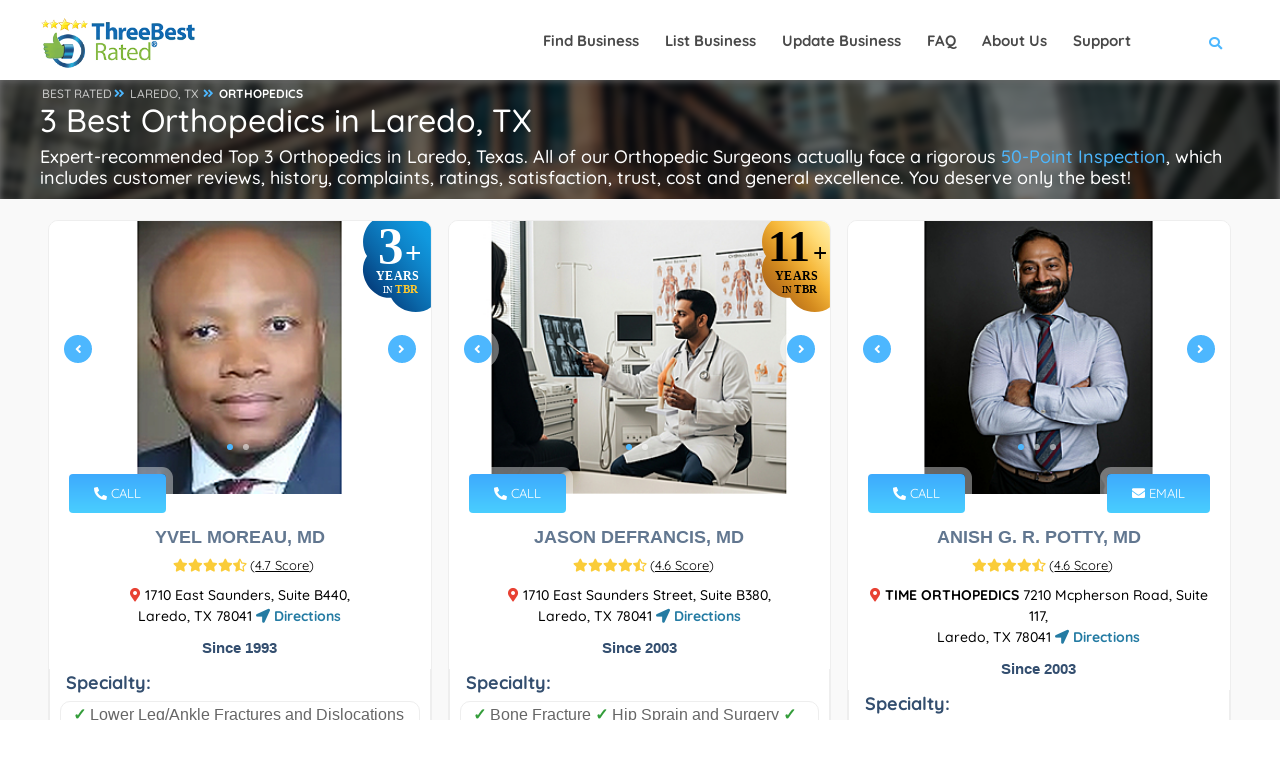

--- FILE ---
content_type: text/html; charset=utf-8
request_url: https://threebestrated.com/orthopedics-in-laredo-tx
body_size: 46025
content:
<!DOCTYPE HTML>
<html lang="en">
<head>
<title>3 Best Orthopedics in Laredo, TX - Expert Recommendations</title>
<meta http-equiv="Content-Type" content="text/html; charset=utf-8">
<meta name="description" content="Yvel Moreau MD - Jason DeFrancis MD - Anish G. R. Potty MD, the top Laredo orthopedics Handpicked using our proprietary 50-Point inspection.">
<link rel="canonical" href="https://threebestrated.com/orthopedics-in-laredo-tx">
<link rel="preconnect" href="https://fonts.gstatic.com">
<link rel="preconnect" href="https://fonts.googleapis.com">
<style>@font-face{font-family:Quicksand;font-style:normal;font-weight:300;font-display:swap;src:url(https://fonts.gstatic.com/s/quicksand/v30/6xKtdSZaM9iE8KbpRA_hJFQNcOM.woff2) format('woff2');unicode-range:U+0102-0103,U+0110-0111,U+0128-0129,U+0168-0169,U+01A0-01A1,U+01AF-01B0,U+1EA0-1EF9,U+20AB}@font-face{font-family:Quicksand;font-style:normal;font-weight:300;font-display:swap;src:url(https://fonts.gstatic.com/s/quicksand/v30/6xKtdSZaM9iE8KbpRA_hJVQNcOM.woff2) format('woff2');unicode-range:U+0100-024F,U+0259,U+1E00-1EFF,U+2020,U+20A0-20AB,U+20AD-20CF,U+2113,U+2C60-2C7F,U+A720-A7FF}@font-face{font-family:Quicksand;font-style:normal;font-weight:300;font-display:swap;src:url(https://fonts.gstatic.com/s/quicksand/v30/6xKtdSZaM9iE8KbpRA_hK1QN.woff2) format('woff2');unicode-range:U+0000-00FF,U+0131,U+0152-0153,U+02BB-02BC,U+02C6,U+02DA,U+02DC,U+2000-206F,U+2074,U+20AC,U+2122,U+2191,U+2193,U+2212,U+2215,U+FEFF,U+FFFD}@font-face{font-family:Quicksand;font-style:normal;font-weight:400;font-display:swap;src:url(https://fonts.gstatic.com/s/quicksand/v30/6xKtdSZaM9iE8KbpRA_hJFQNcOM.woff2) format('woff2');unicode-range:U+0102-0103,U+0110-0111,U+0128-0129,U+0168-0169,U+01A0-01A1,U+01AF-01B0,U+1EA0-1EF9,U+20AB}@font-face{font-family:Quicksand;font-style:normal;font-weight:400;font-display:swap;src:url(https://fonts.gstatic.com/s/quicksand/v30/6xKtdSZaM9iE8KbpRA_hJVQNcOM.woff2) format('woff2');unicode-range:U+0100-024F,U+0259,U+1E00-1EFF,U+2020,U+20A0-20AB,U+20AD-20CF,U+2113,U+2C60-2C7F,U+A720-A7FF}@font-face{font-family:Quicksand;font-style:normal;font-weight:400;font-display:swap;src:url(https://fonts.gstatic.com/s/quicksand/v30/6xKtdSZaM9iE8KbpRA_hK1QN.woff2) format('woff2');unicode-range:U+0000-00FF,U+0131,U+0152-0153,U+02BB-02BC,U+02C6,U+02DA,U+02DC,U+2000-206F,U+2074,U+20AC,U+2122,U+2191,U+2193,U+2212,U+2215,U+FEFF,U+FFFD}@font-face{font-family:Quicksand;font-style:normal;font-weight:500;font-display:swap;src:url(https://fonts.gstatic.com/s/quicksand/v30/6xKtdSZaM9iE8KbpRA_hJFQNcOM.woff2) format('woff2');unicode-range:U+0102-0103,U+0110-0111,U+0128-0129,U+0168-0169,U+01A0-01A1,U+01AF-01B0,U+1EA0-1EF9,U+20AB}@font-face{font-family:Quicksand;font-style:normal;font-weight:500;font-display:swap;src:url(https://fonts.gstatic.com/s/quicksand/v30/6xKtdSZaM9iE8KbpRA_hJVQNcOM.woff2) format('woff2');unicode-range:U+0100-024F,U+0259,U+1E00-1EFF,U+2020,U+20A0-20AB,U+20AD-20CF,U+2113,U+2C60-2C7F,U+A720-A7FF}@font-face{font-family:Quicksand;font-style:normal;font-weight:500;font-display:swap;src:url(https://fonts.gstatic.com/s/quicksand/v30/6xKtdSZaM9iE8KbpRA_hK1QN.woff2) format('woff2');unicode-range:U+0000-00FF,U+0131,U+0152-0153,U+02BB-02BC,U+02C6,U+02DA,U+02DC,U+2000-206F,U+2074,U+20AC,U+2122,U+2191,U+2193,U+2212,U+2215,U+FEFF,U+FFFD}@font-face{font-family:Quicksand;font-style:normal;font-weight:700;font-display:swap;src:url(https://fonts.gstatic.com/s/quicksand/v30/6xKtdSZaM9iE8KbpRA_hJFQNcOM.woff2) format('woff2');unicode-range:U+0102-0103,U+0110-0111,U+0128-0129,U+0168-0169,U+01A0-01A1,U+01AF-01B0,U+1EA0-1EF9,U+20AB}@font-face{font-family:Quicksand;font-style:normal;font-weight:700;font-display:swap;src:url(https://fonts.gstatic.com/s/quicksand/v30/6xKtdSZaM9iE8KbpRA_hJVQNcOM.woff2) format('woff2');unicode-range:U+0100-024F,U+0259,U+1E00-1EFF,U+2020,U+20A0-20AB,U+20AD-20CF,U+2113,U+2C60-2C7F,U+A720-A7FF}@font-face{font-family:Quicksand;font-style:normal;font-weight:700;font-display:swap;src:url(https://fonts.gstatic.com/s/quicksand/v30/6xKtdSZaM9iE8KbpRA_hK1QN.woff2) format('woff2');unicode-range:U+0000-00FF,U+0131,U+0152-0153,U+02BB-02BC,U+02C6,U+02DA,U+02DC,U+2000-206F,U+2074,U+20AC,U+2122,U+2191,U+2193,U+2212,U+2215,U+FEFF,U+FFFD}</style>
<meta property="og:title" content="3 Best Orthopedics in Laredo, TX - Expert Recommendations">
<meta property="og:type" content="website">
<meta property="og:url" content="https://threebestrated.com/orthopedics-in-laredo-tx">
<meta property="og:image" content="https://threebestrated.com/img/3bestratedbadge2026.png">
<meta property="og:site_name" content="ThreeBestRated.com">
<meta property="og:description"  content="Expert recommended Top 3 Orthopedics in Laredo, TX. How do we actually find? ThreeBestRated.com 50-Point Inspection includes everything from checking reputation, history, complaints, reviews, ratings, satisfaction, trust and price to the general excellence.">
<meta name="viewport" content="width=device-width, initial-scale=1.0">
<link rel="preconnect" href="https://ajax.cloudflare.com">
<link rel="preconnect" href="https://cdnjs.cloudflare.com">
<link rel="preconnect" href="https://maxcdn.bootstrapcdn.com">
<link rel="preconnect" href="https://www.google.com">
<link rel="preconnect" href="https://www.google-analytics.com">
<link rel="preconnect" href="https://stats.g.doubleclick.net">
<link rel="preconnect" href="https://maps.googleapis.com">
<link rel="preconnect" href="https://maps.gstatic.com">
<link rel="apple-touch-icon" sizes="180x180" href="/apple-touch-icon.png?v=5">
<meta name="apple-mobile-web-app-title" content="ThreeBestRated">
<link rel="mask-icon" href="/safari-pinned-tab.svg?v=5" color="#4db7fe">
<link rel="icon" type="image/svg+xml" href="/favicon.svg?v=5">
<link rel="icon" type="image/png" sizes="16x16" href="/favicon-16x16.png?v=5">
<link rel="icon" type="image/png" sizes="32x32" href="/favicon-32x32.png?v=5">
<link rel="icon" type="image/png" sizes="48x48" href="/favicon-48x48.png?v=5">
<link rel="icon" type="image/png" sizes="96x96" href="/favicon-96x96.png?v=5">
<link rel="icon" type="image/png" sizes="192x192" href="/android-chrome-192x192.png?v=5">
<link rel="icon" type="image/png" sizes="512x512" href="/android-chrome-512x512.png?v=5">
<link rel="manifest" href="/site.webmanifest?v=5">
<link rel="shortcut icon" href="/favicon.ico?v=5" type="image/x-icon">
<meta name="msapplication-TileColor" content="#4db7fe">
<meta name="theme-color" content="#4db7fe">
<style> .single-page-link h3{display:inherit;text-decoration:underline}.single-page-link i,.single-page-link:hover h3{color:#4db7fe}.container,.container-fluid,.container-lg,.container-md,.container-sm,.container-xl,.container-xxl{width:100%;padding-right:var(--bs-gutter-x,.75rem);padding-left:var(--bs-gutter-x,.75rem);margin-right:auto;margin-left:auto}.btn.flat-btn,.btn.transparent-btn:hover,.mobile-num:hover,.parallax-section .section-title h1,.parallax-section .section-title p,.sw-btn,.tele-num:hover,footer.business-footer .find-near{color:#fff}.dark-header .nav-holder nav li ul a,a,body{color:#000}.review-closebtn,a{text-decoration:none}@media only screen and (max-width:1064px){.col-list-wrap,.copyright{width:100%}.goto-listing,.main-menu nav ul{display:none}.footer-widget,.video-box{margin-bottom:20px}.copyright{text-align:left;float:left;margin:15px 0;top:15px}}.fa-fw,.fa-li,.pricerange{text-align:center}@media only screen and (max-width:768px){.listing-item{padding:20px 0 0}.footer-widget h3,.footer-widget h4{text-align:center;padding-top:25px}.footer-social{display:inline-flex;float:none;margin-top:15px;margin-left:15px}.footer-social li{margin-left:0;margin-right:23px}.show-search-button span{display:none}.vis-header-search{margin-left:0}.logo-holder{height:20px;top:18px}.logo-holder img{height:40px;width:150px}.sub-footer .about-widget img{float:none}.copyright{text-align:center}}*,.footer-contacts,.single-slider iframe,body{margin:0;padding:0}.single-slider-wrapper .sw-btn,.sw-btn{top:50%}.add-list,.box-item a.gal-link,.btn.flat-btn,.btn.transparent-btn:hover,.card-btn,.card-btn:hover,.close-modal,.color-bg,.color-overlay,.error-wrap form .search-submit,.footer-menu li:before,.fs-map-btn,.header-search-button,.header-sec-link a,.header-social li a:hover,.list-single-main-wrapper .breadcrumbs,.list-widget-social a,.load-more-button,.main-search-button,.map-popup-category,.price-head,.price-link,.search-widget .search-submit,.section-title .breadcrumbs a:before,.slick-dots li.slick-active button,.sw-btn,.to-top,.video-box-btn{background:#4db7fe}.container{max-width:1224px;margin:0 auto;z-index:5}@media (min-width:768px){.container{width:750px}.col-sm-1,.col-sm-10,.col-sm-11,.col-sm-12,.col-sm-2,.col-sm-3,.col-sm-4,.col-sm-5,.col-sm-6,.col-sm-7,.col-sm-8,.col-sm-9{float:left}.col-sm-12{width:100%}.col-sm-11{width:91.66666667%}.col-sm-10{width:83.33333333%}.col-sm-9{width:75%}.col-sm-8{width:66.66666667%}.col-sm-7{width:58.33333333%}.col-sm-6{width:50%}.col-sm-5{width:41.66666667%}.col-sm-4{width:33.33333333%}.col-sm-3{width:25%}.col-sm-2{width:16.66666667%}.col-sm-1{width:8.33333333%}.col-sm-push-12{left:100%}.col-sm-push-11{left:91.66666667%}.col-sm-push-10{left:83.33333333%}.col-sm-push-9{left:75%}.col-sm-push-8{left:66.66666667%}.col-sm-push-7{left:58.33333333%}.col-sm-push-6{left:50%}.col-sm-push-5{left:41.66666667%}.col-sm-push-4{left:33.33333333%}.col-sm-push-3{left:25%}.col-sm-push-2{left:16.66666667%}.col-sm-push-1{left:8.33333333%}.col-sm-push-0{left:auto}}@media (min-width:992px){.container{width:970px}}.row{margin-left:-15px;margin-right:-15px}.col-lg-1,.col-lg-10,.col-lg-11,.col-lg-12,.col-lg-2,.col-lg-3,.col-lg-4,.col-lg-5,.col-lg-6,.col-lg-7,.col-lg-8,.col-lg-9,.col-md-1,.col-md-10,.col-md-11,.col-md-12,.col-md-2,.col-md-3,.col-md-4,.col-md-5,.col-md-6,.col-md-7,.col-md-8,.col-md-9,.col-sm-1,.col-sm-10,.col-sm-11,.col-sm-12,.col-sm-2,.col-sm-3,.col-sm-4,.col-sm-5,.col-sm-6,.col-sm-7,.col-sm-8,.col-sm-9,.col-xs-1,.col-xs-10,.col-xs-11,.col-xs-12,.col-xs-2,.col-xs-3,.col-xs-4,.col-xs-5,.col-xs-6,.col-xs-7,.col-xs-8,.col-xs-9{position:relative;min-height:1px;padding-left:15px;padding-right:15px}.fa-li,.main-header,.sw-btn{position:absolute}.col-xs-1,.col-xs-10,.col-xs-11,.col-xs-12,.col-xs-2,.col-xs-3,.col-xs-4,.col-xs-5,.col-xs-6,.col-xs-7,.col-xs-8,.col-xs-9,.header-search-button,.header-search-input-item,.leave-rating,.leave-rating-title,.left-list{float:left}.center-col-list-wrap,.col-xs-12{width:100%}.col-xs-11{width:91.66666667%}.col-xs-10{width:83.33333333%}.col-xs-9{width:75%}.col-xs-8{width:66.66666667%}.col-xs-7{width:58.33333333%}.col-xs-6{width:50%}.col-xs-5{width:41.66666667%}.col-xs-4{width:33.33333333%}.col-xs-3{width:25%}.col-xs-2{width:16.66666667%}.col-xs-1{width:8.33333333%}.col-xs-push-12{left:100%}.col-xs-push-11{left:91.66666667%}.col-xs-push-10{left:83.33333333%}.col-xs-push-9{left:75%}.col-xs-push-8{left:66.66666667%}.col-xs-push-7{left:58.33333333%}.col-xs-push-6{left:50%}.col-xs-push-5{left:41.66666667%}.col-xs-push-4{left:33.33333333%}.col-xs-push-3{left:25%}.col-xs-push-2{left:16.66666667%}.col-xs-push-1{left:8.33333333%}.col-xs-push-0{left:auto}@media (min-width:1064px){.container{width:1170px}.col-md-1,.col-md-10,.col-md-11,.col-md-12,.col-md-2,.col-md-3,.col-md-4,.col-md-5,.col-md-6,.col-md-7,.col-md-8,.col-md-9{float:left}.col-md-12{width:100%}.col-md-11{width:91.66666667%}.col-md-10{width:83.33333333%}.col-md-9{width:75%}.col-md-8{width:66.66666667%}.col-md-7{width:58.33333333%}.col-md-6{width:50%}.col-md-5{width:41.66666667%}.col-md-4{width:33.33333333%}.col-md-3{width:25%}.col-md-2{width:16.66666667%}.col-md-1{width:8.33333333%}.col-md-push-12{left:100%}.col-md-push-11{left:91.66666667%}.col-md-push-10{left:83.33333333%}.col-md-push-9{left:75%}.col-md-push-8{left:66.66666667%}.col-md-push-7{left:58.33333333%}.col-md-push-6{left:50%}.col-md-push-5{left:41.66666667%}.col-md-push-4{left:33.33333333%}.col-md-push-3{left:25%}.col-md-push-2{left:16.66666667%}.col-md-push-1{left:8.33333333%}.col-md-push-0{left:auto}}.clearfix:after,.clearfix:before,.container:after,.container:before,.row:after,.row:before{content:" ";display:table}.clearfix:after,.container:after,.row:after,.slick-track:after{clear:both}.center-block{display:block;margin-left:auto;margin-right:auto}.show{display:block!important}.hidden{display:none!important;visibility:hidden!important}@media (max-width:767px){.hidden-xs{display:none!important}}@media (min-width:768px) and (max-width:991px){.hidden-sm{display:none!important}}@media (min-width:992px) and (max-width:1199px){.hidden-md{display:none!important}}@media (min-width:1200px){.col-lg-1,.col-lg-10,.col-lg-11,.col-lg-12,.col-lg-2,.col-lg-3,.col-lg-4,.col-lg-5,.col-lg-6,.col-lg-7,.col-lg-8,.col-lg-9{float:left}.col-lg-12{width:100%}.col-lg-11{width:91.66666667%}.col-lg-10{width:83.33333333%}.col-lg-9{width:75%}.col-lg-8{width:66.66666667%}.col-lg-7{width:58.33333333%}.col-lg-6{width:50%}.col-lg-5{width:41.66666667%}.col-lg-4{width:33.33333333%}.col-lg-3{width:25%}.col-lg-2{width:16.66666667%}.col-lg-1{width:8.33333333%}.col-lg-push-12{left:100%}.col-lg-push-11{left:91.66666667%}.col-lg-push-10{left:83.33333333%}.col-lg-push-9{left:75%}.col-lg-push-8{left:66.66666667%}.col-lg-push-7{left:58.33333333%}.col-lg-push-6{left:50%}.col-lg-push-5{left:41.66666667%}.col-lg-push-4{left:33.33333333%}.col-lg-push-3{left:25%}.col-lg-push-2{left:16.66666667%}.col-lg-push-1{left:8.33333333%}.col-lg-push-0{left:auto}.hidden-lg{display:none!important}}.fa,.fab,.far,.fas{-moz-osx-font-smoothing:grayscale;-webkit-font-smoothing:antialiased;display:inline-block;font-style:normal;font-variant:normal;text-rendering:auto;line-height:1}.fa-lg{font-size:1.33333em;line-height:.75em;vertical-align:-.0667em}.fa-xs{font-size:.75em}.fa-sm{font-size:.875em}.fa-1x{font-size:1em}.fa-2x{font-size:2em}.fa-3x{font-size:3em}.fa-4x{font-size:4em}.fa-5x{font-size:5em}.fa-6x{font-size:6em}.fa-7x{font-size:7em}.fa-8x{font-size:8em}.fa-9x{font-size:9em}.fa-10x{font-size:10em}.fa-fw{width:1.25em}.fa-ul{list-style-type:none;margin-left:2.5em;padding-left:0}.fa-ul>li,.slick-slider,a{position:relative}.fa-li{left:-2em;width:2em;line-height:inherit}@-webkit-keyframes fa-spin{0%{-webkit-transform:rotate(0);transform:rotate(0)}to{-webkit-transform:rotate(1turn);transform:rotate(1turn)}}@keyframes fa-spin{0%{-webkit-transform:rotate(0);transform:rotate(0)}to{-webkit-transform:rotate(1turn);transform:rotate(1turn)}}.main-header,.main-register-wrap,.to-top{-webkit-transform:translate3d(0,0,0)}.fa-500px:before{content:"\f26e"}.fa-ad:before{content:"\f641"}.fa-address-book:before{content:"\f2b9"}.fa-address-card:before{content:"\f2bb"}.fa-align-center:before{content:"\f037"}.fa-align-justify:before{content:"\f039"}.fa-align-left:before{content:"\f036"}.fa-align-right:before{content:"\f038"}.fa-android:before{content:"\f17b"}.fa-angle-double-down:before{content:"\f103"}.fa-quote-right:before{content:"\f10e"}.fa-angle-double-left:before{content:"\f100"}.fa-angle-double-right:before{content:"\f101"}.fa-angle-double-up:before{content:"\f102"}.fa-angle-down:before{content:"\f107"}.fa-angle-left:before{content:"\f104"}.fa-angle-right:before{content:"\f105"}.fa-angle-up:before{content:"\f106"}.fa-app-store:before{content:"\f36f"}.fa-app-store-ios:before{content:"\f370"}.fa-apple:before{content:"\f179"}.fa-apple-alt:before{content:"\f5d1"}.fa-apple-pay:before{content:"\f415"}.fa-arrow-down:before{content:"\f063"}.fa-arrow-left:before{content:"\f060"}.fa-arrow-right:before{content:"\f061"}.fa-arrow-up:before{content:"\f062"}.fa-at:before{content:"\f1fa"}.fa-award:before{content:"\f559"}.fa-bold:before{content:"\f032"}.fa-book:before{content:"\f02d"}.fa-book-medical:before{content:"\f7e6"}.fa-book-open:before{content:"\f518"}.fa-box:before{content:"\f466"}.fa-box-open:before{content:"\f49e"}.fa-bus:before{content:"\f207"}.fa-bus-alt:before{content:"\f55e"}.fa-calendar:before{content:"\f133"}.fa-calendar-alt:before{content:"\f073"}.fa-calendar-check:before{content:"\f274"}.fa-calendar-plus:before{content:"\f271"}.fa-calendar-times:before{content:"\f273"}.fa-certificate:before{content:"\f0a3"}.fa-check:before{content:"\f00c"}.fa-check-double:before{content:"\f560"}.fa-check-square:before{content:"\f14a"}.fa-clock:before{content:"\f017"}.fa-whatsapp:before{content:"\f232"}.fa-cloudflare:before{content:"\e07d"}.fa-comment:before{content:"\f075"}.fa-comment-alt:before{content:"\f27a"}.fa-comment-medical:before{content:"\f7f5"}.fa-comments:before{content:"\f086"}.fa-copyright:before{content:"\f1f9"}.fa-css3:before{content:"\f13c"}.fa-css3-alt:before{content:"\f38b"}.fa-d-and-d:before{content:"\f38d"}.fa-directions:before{content:"\f5eb"}.fa-edit:before{content:"\f044"}.fa-envelope:before{content:"\f0e0"}.fa-envelope-open:before{content:"\f2b6"}.fa-envelope-open-text:before{content:"\f658"}.fa-envelope-square:before{content:"\f199"}.fa-external-link-alt:before{content:"\f35d"}.fa-external-link-square-alt:before{content:"\f360"}.fa-facebook:before{content:"\f09a"}.fa-facebook-f:before{content:"\f39e"}.fa-facebook-square:before{content:"\f082"}.fa-fly:before{content:"\f417"}.fa-font:before{content:"\f031"}.fa-gg:before{content:"\f260"}.fa-globe:before{content:"\f0ac"}.fa-google:before{content:"\f1a0"}.fa-google-pay:before{content:"\e079"}.fa-google-play:before{content:"\f3ab"}.fa-google-plus:before{content:"\f2b3"}.fa-google-plus-g:before{content:"\f0d5"}.fa-google-plus-square:before{content:"\f0d4"}.fa-h-square:before{content:"\f0fd"}.fa-heading:before{content:"\f1dc"}.fa-heart:before{content:"\f004"}.fa-history:before{content:"\f1da"}.fa-hospital:before{content:"\f0f8"}.fa-hospital-alt:before{content:"\f47d"}.fa-hotjar:before{content:"\f3b1"}.fa-html5:before{content:"\f13b"}.fa-id-card:before{content:"\f2c2"}.fa-id-card-alt:before{content:"\f47f"}.fa-image:before{content:"\f03e"}.fa-images:before{content:"\f302"}.fa-info:before{content:"\f129"}.fa-instagram:before{content:"\f16d"}.fa-instagram-square:before{content:"\e055"}.fa-itunes:before{content:"\f3b4"}.fa-js:before{content:"\f3b8"}.fa-js-square:before{content:"\f3b9"}.fa-tag:before{content:"\f02b"}.fa-key:before{content:"\f084"}.fa-link:before{content:"\f0c1"}.fa-linkedin:before{content:"\f08c"}.fa-linkedin-in:before{content:"\f0e1"}.fa-list:before{content:"\f03a"}.fa-list-alt:before{content:"\f022"}.fa-list-ul:before{content:"\f0ca"}.fa-location-arrow:before{content:"\f124"}.fa-map:before{content:"\f279"}.fa-map-marker:before{content:"\f041"}.fa-map-marker-alt:before{content:"\f3c5"}.fa-marker:before{content:"\f5a1"}.fa-mask:before{content:"\f6fa"}.fa-maxcdn:before{content:"\f136"}.fa-medal:before{content:"\f5a2"}.fa-meh:before{content:"\f11a"}.fa-meh-blank:before{content:"\f5a4"}.fa-mobile:before{content:"\f10b"}.fa-mobile-alt:before{content:"\f3cd"}.fa-page4:before{content:"\f3d7"}.fa-paper-plane:before{content:"\f1d8"}.fa-phone:before{content:"\f095"}.fa-phone-alt:before{content:"\f879"}.fa-phone-square:before{content:"\f098"}.fa-phone-square-alt:before{content:"\f87b"}.fa-plane:before{content:"\f072"}.fa-play:before{content:"\f04b"}.fa-plus:before{content:"\f067"}.fa-plus-square:before{content:"\f0fe"}.fa-procedures:before{content:"\f487"}.fa-pump-medical:before{content:"\e06a"}.fa-registered:before{content:"\f25d"}.fa-rev:before{content:"\f5b2"}.fa-road:before{content:"\f018"}.fa-rupee-sign:before{content:"\f156"}.fa-safari:before{content:"\f267"}.fa-sd-card:before{content:"\f7c2"}.fa-search:before{content:"\f002"}.fa-search-location:before{content:"\f689"}.fa-search-plus:before{content:"\f00e"}.fa-sign:before{content:"\f4d9"}.fa-sign-in-alt:before{content:"\f2f6"}.fa-spinner:before{content:"\f110"}.fa-square:before{content:"\f0c8"}.fa-star:before,.leave-rating label.selected:before,.leave-rating label:hover:before{content:"\f005"}.fa-star-half:before{content:"\f089"}.fa-star-half-alt:before{content:"\f5c0"}.fa-store:before{content:"\f54e"}.fa-store-alt:before{content:"\f54f"}.fa-sun:before{content:"\f185"}.fa-text-height:before{content:"\f034"}.fa-text-width:before{content:"\f035"}.fa-th:before{content:"\f00a"}.fa-th-list:before{content:"\f00b"}.fa-thumbs-down:before{content:"\f165"}.fa-thumbs-up:before{content:"\f164"}.fa-thumbtack:before{content:"\f08d"}.fa-times:before{content:"\f00d"}.fa-trophy:before{content:"\f091"}.fa-tv:before{content:"\f26c"}.fa-twitter:before{content:"\f099"}.fa-twitter-square:before{content:"\f081"}.fa-video:before{content:"\f03d"}.fa-vk:before{content:"\f189"}.fa-dollar-sign:before{content:"\f155"}.fa-weight:before{content:"\f496"}.fa-window-close:before{content:"\f410"}.fa-youtube:before{content:"\f167"}.fa-youtube-square:before{content:"\f431"}@font-face{font-family:"Font Awesome 5 Brands";font-style:normal;font-weight:400;font-display:block;src:url(../webfonts/fa-brands-400.eot);src:url(../webfonts/fa-brands-400.eot?#iefix) format("embedded-opentype"),url(../webfonts/fa-brands-400.woff2) format("woff2"),url(../webfonts/fa-brands-400.woff) format("woff"),url(../webfonts/fa-brands-400.ttf) format("truetype"),url(../webfonts/fa-brands-400.svg#fontawesome) format("svg")}.fab{font-family:"Font Awesome 5 Brands"}@font-face{font-family:"Font Awesome 5 Free";font-style:normal;font-weight:400;font-display:block;src:url(../webfonts/fa-regular-400.eot);src:url(../webfonts/fa-regular-400.eot?#iefix) format("embedded-opentype"),url(../webfonts/fa-regular-400.woff2) format("woff2"),url(../webfonts/fa-regular-400.woff) format("woff"),url(../webfonts/fa-regular-400.ttf) format("truetype"),url(../webfonts/fa-regular-400.svg#fontawesome) format("svg")}.fab,.far{font-weight:400}@font-face{font-family:"Font Awesome 5 Free";font-style:normal;font-weight:900;font-display:block;src:url(../webfonts/fa-solid-900.eot);src:url(../webfonts/fa-solid-900.eot?#iefix) format("embedded-opentype"),url(../webfonts/fa-solid-900.woff2) format("woff2"),url(../webfonts/fa-solid-900.woff) format("woff"),url(../webfonts/fa-solid-900.ttf) format("truetype"),url(../webfonts/fa-solid-900.svg#fontawesome) format("svg")}.fa,.far,.fas{font-family:"Font Awesome 5 Free"}.fa,.fas{font-weight:900}.sw-btn{width:28px;height:28px;line-height:28px;border-radius:100%;z-index:120;cursor:pointer;margin-top:-22px;box-shadow:0 0 0 7px rgba(255,255,255,.4)}#main,body,html{height:100%}.sw-btn.swiper-button-prev{left:15px}.sw-btn.swiper-button-next{right:15px}.business-btn:hover,.sw-btn:hover{background:#2c3b5a}.single-slider img{width:100%;height:auto}.single-slider iframe{width:100%;height:255px}.main-register-wrap{position:fixed;top:0;left:0;width:100%;height:100%;z-index:1000;overflow:auto;background:rgba(0,0,0,.81)}.close-modal,.to-top{height:40px;cursor:pointer}.main-register-holder{max-width:680px;margin:100px auto 50px;position:relative;z-index:5}.business-btn,.margin-top-20{margin-top:10px}.main-register h3{float:left;width:100%;text-align:left;font-size:20px;padding:20px 30px;margin-bottom:20px;font-weight:600;color:#666;border-bottom:1px solid #eee}.main-register h3 span{font-weight:800;font-size:18px;color:#566985;text-transform:uppercase;font-family:Montserrat,sans-serif}.main-register{float:left;width:100%;position:relative;padding:0 0 30px;margin-bottom:50px;background:#fff;border-radius:6px;box-shadow:0 0 60px 0 rgba(0,0,0,.12)}.close-modal{position:absolute;top:14px;right:30px;border-radius:100%;color:#fff;width:40px;line-height:40px;transition:.2s ease-in-out}.btn.color-bg:hover,.close-modal:hover{background:#2f3b59}.btn{padding:12px 30px;border-radius:6px;color:#878c9f;font-weight:600}.btn i{padding-left:10px}.btn.big-btn{font-size: 16px;padding:15px 40px}.card-listing .geodir-category-listing{overflow:hidden;border-radius:10px;border:1px solid #eee}.card-listing .geodir-category-content{z-index:2}.card-listing .year-since{font-weight:600;color:#334e6f}.card-listing .listing-geodir-category,.card-listing .listing-geodir-category-right{top:-20px;padding:10px 25px;color:#fff;border-radius:4px;z-index:5;box-shadow:0 0 0 7px rgba(255,255,255,.4)}.card-listing .geodir-category-content h3,.list-author-widget-contacts li a{color:#334e6f}.listing-item .about-business h4{float:left;margin:10px 0;text-align:left;font-size:18px;font-weight:600;color:#334e6f}.listing-item .about-business p{text-align:left;font-size:16px;color:#334e6f}.card-listing .listing-rating{width:100%;margin-top:5px}.card-listing .geodir-category-location p{color:#666;font-weight:500;font-size:14px;position:relative}.card-listing .geodir-category-location a{font-weight:600;position:relative;font-size:14px}.card-listing .geodir-category-location i{font-size:14px}.card-listing .listing-geodir-category{position:absolute;left:20px}.card-listing .listing-geodir-category-right{position:absolute;right:20px}.col-list-wrap{position:relative;width:100%;background:#f9f9f9;min-height:100vh;z-index:10}.gray-bg{background:#f2f2f2}.box-widget,.box-widget-award{background:#fff;float:left;overflow:hidden}.listing-item{float:left;width:500px;padding:20px 8px 0;margin-bottom:12px}.slick-slide-item{float:left;width:100%}.center-col-list-wrap .listing-item{width:33.3%;margin-bottom:20px}.list-main-wrap,section.parallax-section{padding:1px 0}.section-title .breadcrumbs,article .list-single-main-item{margin-bottom:0}.list-single-main-item-title h3,.list-single-main-item-title h4{color:#334e6f;text-align:left;font-size:18px;font-weight:600}.card-listing .geodir-category-content h3 a:hover,.card-listing .geodir-category-location i,.card-post-content h3 a:hover,.claim-widget-link a,.current-status i,.custom-form label i,.dark-header .nav-holder nav li ul a:hover,.footer-contacts li a:hover,.footer-contacts li i,.footer-social li a,.footer-widget-categories ul i,.info-button:hover,.list-author-widget-contacts li a:hover,.list-author-widget-contacts li span i,.list-single-contacts li i,.list-single-header-contacts li i,.list-single-main-item-title h3 a,.list-single-main-item-title h3 a:hover,.list-single-main-item-title h4 a,.list-single-main-item-title h4 a:hover,.list-single-main-item-title span,.listing-title a:hover,.main-register label i,.main-search-input-item.location a,.map-popup-location-info i,.map-popup-location-phone i,.nav-holder nav li a:hover,.post-link i,.post-link:hover,.reviews-comments-item-link,.section-title .breadcrumbs i,.section-title h1 a,.sectionReviews a span:hover,.sectionReviews span i,.show-search-button i,.team-info h3 a:hover,.team-social li a,section.color-bg .header-sec-link a:hover{color:#4db7fe}.cutomer-reviews{padding:20px}.box-widget .font-14,.box-widget-award .box-widget-content,.cutomer-reviews .review-footer,.cutomer-reviews p,.review-lowerSide p{font-size:16px}.cutomer-reviews .review-footer{color:#666}.cutomer-reviews .review-footer a,.footer-widget-categories ul li a:hover,.review-lowerSide p a,.section-title .section-heading a{color:#4db7fe;font-weight:500}.business-btn{display:inline-flex;color:#fff;justify-content:center;align-items:center;padding:5px 10px;border-radius:5px;font-weight:700;font-size:12px}.business-btn i{height:28px;width:28px;line-height:28px;color:#fff;margin-right:6px}.box-widget{border-radius:10px;border:1px solid #eee;width:100%;margin-bottom:15px}.box-widget-award{border-radius:10px;border:1px solid #999;width:100%;margin-bottom:15px}.pricerange span{margin-right:20px;color:#334e6f;font-weight:700}.pricerange{font-size:14px;font-weight:600;color:#666}.claim-widget-link a,.claim-widget-link span{text-align:left;font-weight:500}.claim-widget-link a:hover{color:#24324f}.claim-widget-link span{color:#878c9f;margin-right:20px}.list-author-widget-contacts{margin-top:30px;padding-bottom:20px;border-bottom:1px solid #eee;float:left;width:100%}.list-author-widget-contacts.list-item-widget-contacts{margin-top:0;border-bottom:0;padding-bottom:0}.list-author-widget-contacts li a,.list-author-widget-contacts li span{text-align:center;font-weight:500}.list-author-widget-contacts li span{min-width:80px}.list-author-widget-contacts li span i{margin-right:7px;font-size:14px}.custom-form,.fl-wrap,.section-title{float:left;width:100%;position:relative}.custom-form input[type=button],.custom-form input[type=email],.custom-form input[type=password],.custom-form input[type=text],.custom-form textarea{float:left;border:1px solid #eee;background:#f9f9f9;width:100%;padding:15px 20px 15px 55px;border-radius:6px;color:#666;font-size:14px;-webkit-appearance:none}.custom-form input,.custom-form textarea{color:#666;font-weight:500;font-size:16px;font-family:Quicksand,sans-serif}.custom-form input::-webkit-input-placeholder,.custom-form textarea::-webkit-input-placeholder{color:#888da0;font-weight:500;font-size:16px;font-family:Quicksand,sans-serif}.custom-form input:-moz-placeholder,.custom-form textarea:-moz-placeholder{color:#888da0;font-weight:600;font-size:14px}.custom-form textarea{height:200px;resize:none;padding:25px 20px;margin-bottom:20px;-webkit-appearance:none}.custom-form input{margin-bottom:20px}.custom-form label{float:left;position:relative;width:100%;text-align:left;font-weight:500;font-size:14px;color:#666}.custom-form label i{padding-right:12px;font-size:14px;position:absolute;margin-top:3px;left:20px}.custom-form .submit-btn,.custom-form button{float:left;outline:0;border:none;cursor:pointer;margin-top:30px;background:0 0;-webkit-appearance:none}.leave-rating-wrap{float:left;margin:30px 0;width:100%}.leave-rating-title{margin-right:10px;font-weight:500;font-size:14px;color:#666;position:relative;top:-3px}#moreText,.footer-menu li:last-child:before,.leave-rating input[type=radio],.main-register-wrap,.slick-arrow.slick-hidden,.slick-slide.slick-loading img,.until-load,nav li ul a:after,nav li ul a:before{display:none}.leave-rating span{font-size:14px;float:right;letter-spacing:4px;color:#facc39;cursor:pointer;transition:.3s}.leave-rating input[type=radio]:checked~label:before,.leave-rating label:hover~label:before,.leave-rating:hover input[type=radio]:checked~label:before{content:"\f005"!important}.main-register .custom-form input[type=email],.main-register .custom-form input[type=password],.main-register .custom-form input[type=text]{padding-left:20px}.reviewStatus-icon-div{border-radius:50%;border:6px solid #fff;max-width:80px;margin-left:35%}.reviewStatus-icon{padding:20px;color:#fff;font-weight:700;font-size:20px}.review-statusMsg{width:320px;display:block;margin:50px auto;text-align:center;font-family:'Source Sans Pro',sans-serif}.review-statusMsg h3,.review-statusMsg h4{margin-top:2em;text-transform:uppercase;letter-spacing:2px;font-size:20px;font-weight:700;text-align:center}.review-upperSide{padding:2em;display:block;color:#fff;border-top-right-radius:8px;border-top-left-radius:8px}.success-color{background-color:#8bc34a}.error-color{background-color:#c14949}.review-lowerSide{padding:2em 2em 5em;background:#f9f9f9;display:block;border-bottom-right-radius:8px;border-bottom-left-radius:8px}.review-closebtn{position:relative;top:1.5em;background:#4db7fe;color:#fff;margin:auto;padding:.8em 3em;-webkit-box-shadow:0 15px 30px rgba(50,50,50,.21);-moz-box-shadow:0 15px 30px rgba(50,50,50,.21);box-shadow:0 15px 30px rgba(50,50,50,.21);border-radius:25px;border:none;cursor:pointer;-webkit-transition:.4s;-moz-transition:.4s;-o-transition:.4s;transition:.4s}.review-closebtn:hover{-webkit-box-shadow:0 15px 30px rgba(50,50,50,.41);-moz-box-shadow:0 15px 30px rgba(50,50,50,.41);box-shadow:0 15px 30px rgba(50,50,50,.41);-webkit-transition:.4s;-moz-transition:.4s;-o-transition:.4s;transition:.4s;background:#2f3b59}footer .footer-widget img{margin-bottom:15px;margin-right:10px}footer.business-footer{float:left;width:100%;position:relative;padding:10px 0 0;z-index:50;overflow:hidden}footer.business-footer .find-near{font-size:24px;padding:10px 0}.footer-widget-categories ul li a,footer.business-footer .footer-widget-categories ul li{color:#fff;font-size:14px;padding:5px;text-align:left}.footer-widget h3,.footer-widget h4{font-size:17px;float:left;text-align:left;width:100%;margin-bottom:30px;color:rgba(255,255,255,.71);font-weight:900;border-bottom:1px solid rgba(255,255,255,.11);padding-bottom:25px}.copyright,.footer-contacts li{font-size:13px;font-weight:500}.copyright{display:inline-block;text-align:center;color:rgba(255,255,255,.61);position:relative}.footer-social li{float:left;margin-left:23px}.footer-social li a{float:left;border-left:none;font-size:16px}.footer-social li a:hover{color:#999}.footer-menu li{float:left;text-align:left;padding-right:16px;position:relative}.footer-menu li:before{content:'';position:absolute;top:50%;margin-top:-1px;width:4px;height:4px;right:6px;border-radius:100%}.footer-menu li a{color:#eee;font-size:10px;font-weight:500;letter-spacing:2px;text-transform:uppercase;font-family:Montserrat,Helvetica,Arial,sans-serif}.footer-menu li a:hover{color:rgba(255,255,255,.41)}.sub-footer .about-widget img{float:left;width:120px;height:auto}.footer-contacts{border-top:1px dashed rgba(255,255,255,.21)}.footer-contacts li{float:left;width:100%;text-align:left}.footer-contacts li a,.footer-contacts li span{color:rgba(255,255,255,.51)}.footer-contacts li a{color:rgba(255,255,255,.81);padding-left:4px}.footer-contacts li i{padding-right:4px}.to-top{position:fixed;bottom:60px;right:50px;width:40px;color:#fff;line-height:40px;font-size:17px;background:#292929;z-index:116;display:none;border-radius:3px;box-shadow:0 0 0 7px rgba(255,255,255,.2)}.color-bg-link:hover,.to-top:hover{background:#2c3b5a;color:#fff}@media only screen and (max-width:1324px){.goto-listing{display:none}.show-search-button{display:block}.vis-header-search{display:none;position:absolute;left:20px;top:100px;border-radius:30px;box-shadow:0 0 0 7px rgba(0,0,0,.2)}}@media only screen and (max-width:1064px){.goto-listing,.main-menu nav ul{display:none}.main-menu{position:absolute;top:80px;right:-20px;width:300px;z-index:50;padding:15px 10px;background:#fff;border-bottom-left-radius:6px;border-left:1px solid #eee;border-bottom:1px solid #eee;visibility:hidden;opacity:0}.footer-widget,.video-box{margin-bottom:20px}.col-list-wrap{overflow:hidden;width:100%}.copyright{text-align:left;float:left;width:100%;margin:15px 0;top:15px}}@media only screen and (max-width:768px){.listing-item{padding:20px 0 0}.footer-widget h3,.footer-widget h4{text-align:center;padding-top:25px}.goto-listing{display:block}.section-title .section-heading{font-size:14px}.section-title h1{font-size:26px}.center-col-list-wrap .listing-item,.listing-item,.price-item{width:100%}.footer-social{display:inline-flex;float:none;margin-top:15px;margin-left:15px}.footer-social li{margin-left:0;margin-right:23px}.show-search-button span{display:none}.vis-header-search{margin-left:0}.logo-holder{height:20px;top:18px}.logo-holder img{height:40px;width:150px}.sub-footer .about-widget img{float:none}.copyright{text-align:center}}.center-header .header-inner .show-search-button,.slick-initialized .slick-slide,.slick-slide img,.slick-slider,article,details,footer,header,menu,nav,section{display:block}@media only screen and (-webkit-min-device-pixel-ratio:2){.bg{background-attachment:scroll!important;-webkit-background-size:cover;background-position:center}}.listing-rating i{color:#facc39}.gradient-bg,.listing-geodir-category,.listing-geodir-category-right,.nav-holder nav li a:before{background-color:#3eaafd;background:-webkit-gradient(linear,0 0,0 100%,from(#3eaafd),to(#49ceff));background:-webkit-linear-gradient(top,#3eaafd,#49ceff);background:-moz-linear-gradient(top,#3eaafd,#49ceff);background:-ms-linear-gradient(top,#3eaafd,#49ceff);background:-o-linear-gradient(top,#3eaafd,#49ceff)}.content,.dark-header,body{background:#fff}a,address,big,body,dd,div,dl,dt,em,fieldset,font,form,h1,h2,h3,h4,h5,h6,html,iframe,img,ins,label,li,p,q,s,span,sub,sup,th,tt,ul{border:none;outline:0;font-weight:inherit;font-style:inherit;font-size:100%;font-family:inherit;vertical-align:baseline;text-decoration:none;margin:0;padding:0}blockquote:after,blockquote:before,q:after,q:before{content:""}*{-webkit-box-sizing:border-box;-moz-box-sizing:border-box;box-sizing:border-box}ul{list-style:none}blockquote,q{quotes:none}.slick-list:focus,:focus{outline:0}img{border:0;-ms-interpolation-mode:bicubic;vertical-align:middle}canvas,video{max-width:100%}.slick-slider{-moz-box-sizing:border-box;box-sizing:border-box;-webkit-user-select:none;-moz-user-select:none;-ms-user-select:none;user-select:none;-webkit-touch-callout:none;-khtml-user-select:none;-ms-touch-action:pan-y;touch-action:pan-y;-webkit-tap-highlight-color:transparent}html{overflow-x:hidden!important}body{font-weight:400;font-size:13px;text-align:center;font-family:Quicksand,sans-serif}#main{width:100%;position:absolute;top:0;left:0}#wrapper,.container,.content{width:100%;position:relative}#wrapper{float:left;z-index:5;padding-top:80px}.content{z-index:4;float:left}.bg,.overlay{position:absolute;height:100%;width:100%;left:0;top:0}.overlay{background:#000;opacity:.5;z-index:2}.bg{z-index:1;background-size:cover;background-attachment:scroll;background-position:center;background-repeat:repeat;background-origin:content-box}.main-header{top:0;left:0;width:100%;z-index:100;box-shadow:0 0 8px 0 rgba(0,0,0,.12);padding:0 0 6px;height:80px}.center-header .header-inner{max-width:1224px;margin:0 auto;position:relative}.center-header .header-search{display:none;position:absolute;border-radius:30px;box-shadow:0 0 0 7px rgba(0,0,0,.2)}.logo-holder{float:left;position:relative;top:18px;height:30px}.logo-holder img{height:50px;width:180px}.play-btn-overlay{top:-150px;position:relative;background:rgba(0,0,0,.5);color:#fff;font-size:20px;padding:8px 22px;border-radius:8px}.play-btn-overlay:hover{color:#fff;background:red}.vis-header-search{float:left;margin-left:30px;position:relative;top:20px}.header-search-input-item input{border:1px solid #eee;height:40px;line-height:40px;padding:0 20px;float:left;width:200px;color:#2f3b59}.header-search-input-item input::placeholder{color:#2f3b59;opacity:1}.header-search-input-item input:-ms-input-placeholder{color:#2f3b59}.header-search-input-item input::-ms-input-placeholder{color:#2f3b59}.header-search-input-item{border-top-left-radius:20px;border-bottom-left-radius:20px;overflow:hidden;background:#fff}.show-search-button{display:none;color:#fff;position:relative;margin-left:20px;cursor:pointer;font-weight:600;padding-left:18px}.show-search-button:before{content:'';position:absolute;left:0;top:-6px;bottom:-6px;width:1px;background:rgba(255,255,255,.21)}.show-search-button i{padding-right:8px}.header-search-button{height:40px;border:none;color:#fff;line-height:40px;border-top-right-radius:20px;border-bottom-right-radius:20px;padding:0 30px;cursor:pointer}.nav-holder{float:right;position:relative;top:18px;margin-right:30px;opacity:1;right:0;visibility:visible}.nav-holder nav{position:relative;float:right}.nav-holder nav li{float:left;position:relative;margin-left:6px;height:70px}.nav-holder nav li a{float:left;padding:10px;font-size:15px;font-style:normal;font-weight:800;text-transform:none;line-height:25px;letter-spacing:0;color:#494949;transition:.1s linear}.nav-holder nav li a:before{content:'';position:absolute;bottom:-19px;left:0;right:0;height:4px;border-radius:4px;display:none}.nav-holder nav li a i{padding-left:6px;transition:.2s linear}.nav-holder nav li a:hover i{transform:rotateX(180deg)}.nav-holder nav li ul a{color:#566985;float:left;width:100%;font-weight:500;text-align:left;padding:5px 15px}.nav-button-wrap{float:right;height:38px;width:38px;cursor:pointer;position:relative;border-radius:4px;top:24px;margin-right:16px;display:none}.nav-button{position:absolute;top:50%;left:50%;width:22px;height:20px;margin-left:-11px;margin-top:-6px}section{float:left;width:100%;position:relative;padding:80px 0;overflow:hidden;background:#fff;z-index:1}section.no-top-padding{padding:0}section.no-pading{padding-bottom:0}.about-business h4,p{padding-bottom:10px}section.parallax-section .bg{height:110%;top:0}.section-title .section-heading{margin-top:10px;font-size:18px;color:#fff;font-weight:500}.section-title .section-heading a:hover{font-weight:600;color:#4db7fe}.section-title .breadcrumbs a,.section-title .breadcrumbs span{color:rgba(255,255,255,.71);display:inline-block;padding:2px;position:relative;font-weight:500}.section-title .breadcrumbs a:hover,.section-title .breadcrumbs span{color:#fff;font-weight:600}.section-title h1{font-size:32px;font-weight:500}.goto-listing{padding-top:20px;display:none}[dir=rtl] .slick-slide{float:right}.box-widget .box-widget-content .specialties,.card-listing .year-since,.description,.insurance-button,.pricerange{font-family:'Open Sans',Arial,helvetica,sans-serif}.about-business p,.clamp-services{-webkit-box-orient:vertical;display:-webkit-box;overflow:hidden}.insurance-div,.readMoreLink,.serving-location-icon1,.slick-list.dragging{cursor:pointer}.card-listing .geodir-category-location{padding:5px 0  2px;text-align:center;font-size:14px;width:100%;margin-top:5px;margin-bottom:15px;font-weight:500}.list-single-main-item,.main-register .h4{margin-bottom:20px;border-bottom:1px solid #eee}.card-listing .geodir-category-content h3{font-family:Roboto,arial,helvetica,sans-serif;font-size:18px;text-align-last:center;margin-bottom:auto;color:#334e6fc4;width:100%;text-align:center;font-weight:600}.list-single-main-item{padding:0 10px 7px;background:#fff;border-left:1px solid #eee;border-right:1px solid #eee}.box-widget .box-widget-content .specialties{float:none;line-height:25px;font-weight:500;font-size:16px;padding:0;text-align:left;color:#666}.card-listing .geodir-category-content{padding:30px 20px 0;background:#fff}.box-widget-content{float:left;width:100%;position:relative;padding:0 12px}.list-single-main-item-title{margin:0 0 5px}.current-status{float:left;width:100%;text-align:center;font-weight:500;color:#334e6f;font-size:16px;margin-top:10px;margin-bottom:10px}.claim-widget-link{padding-top:0;text-align:right;margin-top:5px;margin-bottom:10px;border-top:0 solid #eee}.list-author-widget-contacts li{float:left;width:100%;margin-bottom:0;font-size:16px}.list-author-widget-contacts.list-item-widget-contacts li{border-bottom:1px solid #eee;padding-bottom:12px;padding-top:12px}.insurance button{color:#334e6fc4!important}.claim-price-wdget a{color:#2a8fbd!important;font-family:'Open Sans',Arial,helvetica,sans-serif!important}.tooltip-inner{max-width:322px;width:fit-content;border-radius:11px;padding:15px;font-size:14px}.clamp-services{-webkit-line-clamp:4;padding-bottom:0}.insurancetab{display:none;opacity:0;transition:opacity .3s}.insurancetab.show{display:block;opacity:1}.insurance{display:flex;align-items:center;text-align:center;font-weight:600;color:green;gap:0}.insurance-div{font-size:17px;color:#334e6fc4}.serving-locations,p{line-height:24px;color:#fff}.tell-button{background:#1f93c8}.serving-locations-body{margin-top:10px;display:block}.serving-locations{display:block;opacity:0;visibility:hidden;transform:translateY(-10px);width:333px;height:auto;font-size:16px;font-weight:600;background-color:#585858;position:absolute;top:100%;text-align-last:start;border-radius:10px;left:-2%;z-index:9999;padding:16px;transition:opacity .3s,transform .3s}.des,.pr{height:16px}.des{font-weight:500;width:264px}.pr,.price-header{font-weight:700}.pr{width:42px}#readmoredescription{max-height:none;float:none;position:static;padding:0;overflow:visible;background:0 0}.listing-item .about-business{padding:14px 20px 16px;background-color:#fcf8e3}.description{height:auto;padding:2px;font-style:italic;transition:height .5s,transform .5s}.geodir-category-location{margin-bottom:8px!important}.geodir-category-content{text-align-last:center!important}.item-title.fl-wrap{height:10px}.about-business p{-webkit-line-clamp:9;padding-bottom:0}.readMoreLink{font-size:14px!important;color:#0a4cd1!important;font-weight:600}.card-listing .year-since{padding:0px 0 15px;font-size:15px}.insurance-button{border:unset;box-shadow:unset!important;width:176px;background:#faebd700;background-color:unset!important;color:#334e6fc4;font-size:17px;padding:0}@media only screen and (max-width:600px){.tooltip-custom{width:335px!important;inset:auto auto 0px 34px!important}}h3[data-position=business1],h3[data-position=business2],h3[data-position=business3]{text-align:center!important}.pricerange>table{width:inherit}.footer-app-logos{margin-top:-34px}.footer-menu{margin-top:12px}.footer-contacts li{padding:12px 0}.sub-footer{margin-top:0;background:#24324f;padding:0 0 10px}.copyright{margin:4px 0;top:6px}.footer-social{margin-left:0}@media only screen and (max-width:768px){.footer-app-logos{margin-top:10px}.footer-menu{margin-top:5px}.logo-holder img{height:55px;width:194px}.logo-holder{height:20px;top:14px}}.footer-widget{margin-bottom:10px}@media only screen and (max-width:1064px){.footer-app-logos{margin-top:8px}}.dark-footer{background:#112142}.list-widget-social-media{display:inline-block;padding-bottom: 10px;margin:5px 0}@media only screen and (max-width:540px){.list-single-header-contacts li,.listing-item,.team-box{width:100%}.list-single-header-item h2{font-size:34px}header.main-header{padding:0}}.show-search-button{float:right;margin-right:22px;top:34px}.main-menu{right:0}.center-header .header-search{right:20px;left:unset;top:90px}input,select,textarea{font-size:16px!important}#g-recaptcha-response{display:block!important;position:absolute;margin:-78px 0 0!important;width:302px!important;height:76px!important;z-index:-999999;opacity:0}@supports (-webkit-touch-callout:none){@media screen and (max-width:700px){iframe[title*=recaptcha]{transform:scale(.6);-webkit-transform:scale(.6);margin-left:0}}}.sectionReviews a span{font-weight:500;font-size:14px;margin-left:4px}.sectionReviews{margin-bottom:14px;margin-top:6px;padding:8px 0;border-radius:10px;border:1px solid #eee}.tick-mark{color:#339d3a;font-weight:600;font-size:16px}.main-register .h4{float:left;width:100%;font-size:20px;padding:20px 30px;font-weight:600;color:#666;text-align:left!important}@media (max-width:768px){#header-banner{background-image:linear-gradient(340deg,#4db7fe 10%,#2c3b5a 90%)!important}}#header-banner{background-image:url('https://threebestrated.com/assets/banner/webp/banner-united-states.webp'),linear-gradient(340deg,#4db7fe 10%,#2c3b5a 90%);filter:blur(4px)}.section-title{text-align:left!important;padding:10px}.slick-dots li,.slick-list{padding:0;position:relative}.box-widget,.clamp-services,.find-near,.footer-app-logos,.price-table td,.section-title h1{text-align:left}.card-listing .geodir-category-location a,.card-listing .geodir-category-location i{color:#247ba3}.slick-slide.dragging img{pointer-events:none}.slick-loading .slick-slide,.slick-loading .slick-track{visibility:hidden}.slick-vertical .slick-slide{display:block;height:auto;border:1px solid transparent}.slick-slide{display:none;float:left;height:100%;min-height:255px}.slick-list{display:block;overflow:hidden;margin:0}.slick-slider .slick-list,.slick-slider .slick-track{-webkit-transform:translate3d(0,0,0);-moz-transform:translate3d(0,0,0);-ms-transform:translate3d(0,0,0);-o-transform:translate3d(0,0,0);transform:translate3d(0,0,0)}.slick-track{position:relative;top:0;left:0;display:block}.slick-track:after,.slick-track:before{display:table;content:''}.slick-dots{position:absolute;bottom:40px;left:0;width:100%}.slick-dots li{display:inline-block;width:10px;height:10px;margin:0 3px;cursor:pointer}.slick-dots li button{font-size:0;line-height:0;display:block;width:6px;height:6px;cursor:pointer;color:transparent;border:0;outline:0;background:rgba(255,255,255,.51);border-radius:100%}.price-table{border:none}.btn.transparent-btn,.cluster div:before,.header-search-select-item .nice-select:after,.list-author-widget-text .btn,.listing-view-layout li a.active,.log-out-btn,.main-search-input-item .nice-select:after,.rangeslider__handle,blockquote{border-color:#4db7fe}blockquote{padding:10px 20px;margin:0 0 20px;font-size:17.5px;border-left:15px solid #4db7fe;position:relative}blockquote .quotes-icon{text-decoration:inherit;position:absolute;color:#ccc;bottom:3px;font-size:43px;right:6px;opacity:.4},blockquote{border:none;outline:0;font-weight:inherit;font-style:inherit;font-size:100%;font-family:inherit;vertical-align:baseline;text-decoration:none;margin:0;padding:0}blockquote p{font-family:Georgia,"Times New Roman",Times,serif;font-style:italic;color:#494949}p{font-size:12px;font-weight:500}.business-footer .container p{padding-bottom:0;text-align:left}.footer-social{margin-top:12px;float:left}.h1,.h2,.h3,.h4,.h5,.h6,body,h1,h2,h3,h4,h5,h6{line-height:1.5}.nav-button span{float:left;width:100%;height:2px;background:#fff;margin-bottom:4px;border-radius:4px;transition:.2s linear}.copyright,.nav-button-wrap{display:block}.vismobmenu{opacity:1;right:0;visibility:visible}  .nav-button-wrap{display:none}@media only screen and (max-width:768px){.nav-holder{opacity:0}.main-menu{display:none}.section-title .section-heading{font-size:14px}.section-title h1{font-size:26px}}@media only screen and (max-width:1064px){.nav-button-wrap{display:block}.menusb a{float:left;width:100%;padding:8px 5px;position:relative;font-weight:700;font-size:15px;color:#566985;line-height:20px;text-align:left}.main-menu .menusb ul{display:block;float:left;position:relative;width:100%}.menusb li{margin:0;float:left;width:100%;position:relative;overflow:hidden;padding:0 20px}}h1{line-height:31.2px}.section-heading{line-height:1.2}.section-title{text-align:left!important;padding:10px}.price-table tbody,.price-table tr{border-color:#faebd700}.section-title{padding:2px 0px 10px}.price-table tr{line-height:1.3}.box-widget-discount{background:#fff;border-radius:10px;border:2px dotted #999;overflow:hidden;float:left;width:100%;margin-bottom:15px}.box-widget-award .box-widget-content,.box-widget-discount .box-widget-content{font-size:16px}.box-widget-content,.breadcrumbs,.business-footer,.geodir-category-content,.list-author-widget-contacts,.opening-hours .current-status,.pricerange,h1,h2{text-align:left!important}  footer.business-footer p, .footer-contacts li span {color: #ffffff !important;}.ms-auto {margin-left: auto !important;}
  .list-widget-social-media .social-whatsapp-gradient{background-color:#5bfa7a;background:-webkit-gradient(linear,0 0,0 100%,from(#5bfa7a),to(#28d347));background:-webkit-linear-gradient(top,#5bfa7a,#28d347);background:-moz-linear-gradient(top,#5bfa7a,#28d347);background:-ms-linear-gradient(top,#5bfa7a,#28d347);background:-o-linear-gradient(top,#5bfa7a,#28d347)}   .Direction-div,.direction-sec{flex-direction:row;display:flex}.Direction-div .dir-sec-h4,.serving-loc .dir-sec-h4{color:#2a8fbd;margin-right:4px;font-family:'Open Sans',Arial,helvetica,sans-serif;font-weight:600;font-size:14px}.direction-sec-tooltip{max-width:320px}.tooltip-inner{border-radius:11px;padding:15px;font-size:14px;width:max-content!important;place-content:center!important}.card-listing .year-since{padding:8px 0 10px}.direction-sec{margin-top:0;margin-bottom: 9px;padding:0 8px;align-items:center;height:23px;width:100%;place-content:baseline}.Direction-div{width:auto}.Direction-div i{padding:17px 3px 18px 0}.Direction-div .dir-sec-h4{padding:12px 0}.serving-loc .dir-sec-h4{padding:0;border:unset;box-shadow:unset!important;width:auto;background:#faebd700;background-color:unset!important}.serving-loc{margin-left: auto;width:auto;display:flex;flex-direction:row;justify-content:flex-end}.serving-loc .loc-icon{width:17px;height:15px;margin:1px 0 0}.secondary-heading{padding:3px 0 9px}.Direction-div a,.serving-loc h4{padding:13px 0 15px!important}.direction-sec h4,.direction-sec i,.loc-icon{color:#2a8fbd!important}@media (min-width:790px) and (max-width:1000px){.Direction-div h4,.serving-loc h4{font-size:11px!important}}.list-widget-social-media{margin: 0px 0 8px 0px;}
   .card-listing .year-since {padding: 0px 0 10px;}.claim-price-wdget a{color: #23799F !important}.pricerange {color: #595959 !important}.review-lowerSide p{color: #625e5e;}.anger-tag,.pointer-style{cursor:pointer}.anger-tag{color:#000;font-weight: 500;font-size: 14px;margin-left: 4px;}.list-item-widget-contacts .anger-tag{color:#334e6f} .anger-tag:hover{color:#4db7fe}.insurance svg{margin-right: 3px!important}span[data-target="write-review"] i.fas.fa-edit {margin-right: 5px;}</style>
<style>.tooltip.show {opacity: 1;}.footer-social {margin-top: 0px;}.discount-tab{line-height: 18px}
@media (max-width: 768px) {.video-iframe iframe {width: fit-content;}}.clamp-services {-webkit-line-clamp: 8;padding-bottom: 0;}
.swiper-button-next.sw-btn.nxt-frame.exp-badge{width:92px;box-shadow:0 0 0 7px rgb(255 255 255 / 0%);top:8%;right:0}.exp-badge{cursor:default;top:8%;right:0;width:92px;height:28px;z-index:120;margin-top:-22px;position:absolute;background:#4db7fe00}
   .label,.price{white-space:nowrap}.des{font-weight:500!important;padding-top:0;font-size:15px;max-width:fit-content}.pr,.price{font-weight:700}.pricerange span{margin-right:0}td.price-header{padding:13px 0 0;font-size:16px}.price-table .has-price-header{border-bottom:0 solid #00000014;margin-top:6px}.price-table .pr{text-align:right!important;width:auto}.price-table{width:100%;border-collapse:collapse}.price-line{display:flex;align-items:center;gap:8px;width:100%}.price-row{align-items:baseline;display:flex;justify-content:space-between;padding:0;color:#333;line-height:1.6}.des{white-space:pre-wrap;margin-right:8px}.price-header{font-size:16px}.split{flex-grow:1;border-bottom:3px dotted #cdc2c2cc;margin-right:6px!important;margin-left:6px;height:0}@media (max-width:415px){.split{margin-right:0!important;margin-left:0}}.pr{white-space:nowrap;font-size:15px}.des,.pr{height:auto}.claim-price-wdget.fl-wrap{margin-top:0!important}

   .about-business.about-second{padding:7px 20px 10px}.listing-item .about-business.about-first{padding:14px 20px 0}.read-less-span{color:#0a4cd1;font-size:14px;font-style:normal;font-weight:600;font-family:Quicksand,sans-serif;cursor:pointer}.listing-item .about-business.about-first p{-webkit-line-clamp:9;padding-bottom:0}.listing-item .about-business.about-second p{-webkit-line-clamp: unset;}
   .chart-content{width:100%;display:flex;justify-content:center}canvas.pie_chart{padding:0;border-radius:50%;background:#fff}.piechart-div{width:86%}.legend-item{text-align:left;padding:0 7px;font-style:italic;font-size:13px;font-weight:500;cursor:pointer}.modal-inspection-points .review-footer{color:#666}hr:not([size]){height:1px}hr{margin:1rem 0;color:inherit;background-color:currentColor;border:0;opacity:.25}.modal-inspection-points span.h4{padding:0 31px;border-bottom:0;margin-bottom:0;font-style:italic;font-weight:500;font-size:15px}.total_p span{font-weight:600;color:red}.custom-legend{grid-template-columns: repeat(3, 1fr);margin-top:5px;gap:2px}.modal-inspection-points .cutomer-reviews{padding:0 20px}@media (max-width:691px){.piechart-div{width:100%}.custom-legend{padding:0;margin-top:25px}.legend-item{padding:0 14px}.modal-inspection-points span.h4{margin-bottom:15px!important}}.modal-inspection-points .pie_charts .bus_name{font-weight:800;color:#334e6fc4;font-size:16px;margin-bottom:5px;font-family:Roboto,arial,helvetica,sans-serif}.ratings-stars{display:flex;align-items:center;justify-content:center;gap: 3px;}.inspection-btn,.swimmeref a,.swimmeref span{/*      display:none*/}.listing-rating.ratings-stars>i.fa-star:first-child{margin-left:8px!important}.ratings-stars>i.fas:first-of-type{margin-left:5px}.ratings-stars>i.fas:last-of-type{margin-right:3px}.legend-item{width:max-content}@media (min-width:437px) and (max-width:691px) {.custom-legend {grid-template-columns: repeat(2, 1fr);}}@media (max-width: 437px) {.custom-legend {justify-items: left;grid-template-columns: repeat(1, 1fr);}}.rev-count{letter-spacing: 1px;}
   .cutomer-reviews .listing-rating{justify-content: left;}.cutomer-reviews .listing-rating.ratings-stars>i.fa-star:first-child{margin-left: 0px !important;}.fa-pinterest:before{content:"\f0d2"}.fa-threads:before{content:"\e619"}.fa-reply:before{content:"\f3e5"}.threads-icon{width: 15px;fill: #4db7fe;margin-bottom: 4px;}.threads-icon:hover{fill:#999;}.reply-btn{cursor: pointer;float: right;font-family: Quicksand, sans-serif;margin: 5px 50px 1px 5px;font-style: initial;color: #4db7fe;font-weight: 500;}.main-register .h4{padding: 20px 70px 20px 30px;}@media (max-width: 400px) {.main-register .h4 {padding: 20px 50px 20px 30px;margin-top: 0px!important;}}.tbr-score{text-decoration: underline;}.write-review-footer{padding: 0px;}.tbr-review-intro,.tbr-review-list{padding:14px;text-align:left}.tbr-review-intro,.tbr-review-list,.tbrspanc,.tbrspanhead{text-align:left}.tbr-review-container{color:#333;line-height:1.6}h3.tbr-review-heading{float:left;width:100%;text-align:left;font-size:20px;padding:0;margin-bottom:20px;font-weight:600;margin-top:0;color:#666;border-bottom:0 solid #eee!important}.tbr-review-divider{border:none;border-top:2px solid #767676;margin-bottom:20px;margin-top:30px}.tbr-review-heading{font-size:22px;margin-bottom:15px;color:#1c3d7a;font-weight:600}.tbr-review-intro{float:left}.tbr-review-list{list-style:none;margin:0}.tbr-review-list li{position:relative;margin-bottom:12px;padding-left:25px;font-size:15px;display:inline-flex}.tbr-review-list li::before{content:"✔";position:absolute;left:0;top:0;color:#1c7d43;font-size:16px;line-height:1.4}.tbr-review-note{font-style:italic;background:#f0f85d59;padding:12px 15px;border-left:6px solid #eccc44;border-radius:6px;font-size:15px;font-weight:800;color:#000}.tbrspanhead{min-width:165px}.custom-form .submit-btn,.custom-form button{margin-top:20px}.rev-acc-span{color:#4db7fe;font-weight:600}@media (max-width:768px){.tbr-review-list{padding:0}.tbr-review-list li{padding-left:0}.tbr-review-list li::before{content:none}}#add-review .review-statusMsg{margin:90px auto}.tbr-review-note a{color: rgb(4 91 255);cursor: pointer;}.anger-tag{font-size: 13px;}

</style>
<script>
         let bus1labels = [];
         let bus1data = [];
         let bus2labels = [];
         let bus2data = [];
         let bus3labels = [];
         let bus3data = [];
         var ISser_loc = false;
      </script>
<script type="application/ld+json">
         {
           "@context": "https://schema.org",
           "@type": "Organization",
           "name" : "ThreeBestRated U.S.",
           "alternateName" : "Best Rated U.S.",
           "legalName" : "Three Best Rated",
           "description" : "Find top 3 local businesses, professionals, restaurants and health care providers in U.S. Expert recommended using reputation, complaints, ratings, cost, history & 50+ other checkpoints.",
           "url" : "https://threebestrated.com",
           "email": "support@threebestrated.com",
           "logo" : "https://threebestrated.com/img/threebestrated2022.png",
           "sameAs": [
             "https://www.facebook.com/threebestrated",
             "https://www.instagram.com/threebestratedOfficial/",
             "https://www.youtube.com/c/ThreeBestRated",
             "https://twitter.com/threebestrated",
             "https://www.linkedin.com/company/threebestrated-com/"
           ]
         }
      </script>
</head>
<body>
<div id="main">
<header class="main-header dark-header center-header sticky">
<div class="header-inner">
<div class="logo-holder">
<a href="https://threebestrated.com/">
<img src="[data-uri]
" alt="ThreeBestRated.com" title="ThreeBestRated.com" height="50" width="180">
</a>
</div>
<div class="header-search vis-header-search">
<form action="https://threebestrated.com/search.html" id="siq_searchForm">
<div class="header-search-input-item">
<input type="search" placeholder="Search here..." value="" name="q">
</div>
<button class="header-search-button" type="submit">Search</button>
</form>
</div>
<div class="nav-button-wrap color-bg">
<div class="nav-button">
<span></span><span></span><span></span>
</div>
</div>
<div class="show-search-button"><i class="fa fa-search"></i></div>
<div class="nav-holder main-menu">
<nav>
<ul>
<li><a href="https://threebestrated.com" onclick="triggerSearch(event)">Find Business</a></li>
<li><a href="https://threebestrated.com/submit-business?reason=new" title="List your business for Free!">List Business</a></li>
<li><a href="https://threebestrated.com/submit-business?reason=update" title="Update your business for Free!">Update Business</a></li>
<li><a href="https://threebestrated.com/faqs">FAQ</a></li>
<li><a href="https://threebestrated.com/about-us" title="How does Three Best Rated U.S. work?">About Us</a></li>
<li><a href="https://threebestrated.com/contact-us">Support</a></li>
</ul>
</nav>
</div>
</div>
</header>
<div id="wrapper">
<div class="content">
<section class="gray-bg parallax-section" data-scrollax-parent="true" id="sec1">
<div class="bg bg-header" id="header-banner"></div>
<div class="overlay"></div>
<div class="container">
<div class="section-title center-align">
<div class="breadcrumbs fl-wrap" style="font-size:12px;">
<a href="https://threebestrated.com/">BEST RATED</a><i class="fas fa-angle-double-right"></i>
<a href="https://threebestrated.com/local-businesses-in-laredo-tx">LAREDO, TX</a>
<i class="fas fa-angle-double-right"></i>
<span>
ORTHOPEDICS
</span>
</div>
<script type="application/ld+json">
                           {
                             "@context": "https://schema.org",
                             "@type": "BreadcrumbList",
                             "itemListElement": [{
                               "@type": "ListItem",
                               "position": 1,
                               "name": "Best Rated",
                               "item": "https://threebestrated.com"
                             },{
                               "@type": "ListItem",
                               "position": 2,
                               "name": "Laredo",
                               "item": "https://threebestrated.com/local-businesses-in-laredo-tx"
                             },{
                               "@type": "ListItem",
                               "position": 3,
                               "name": "Orthopedics",
                               "item": "https://threebestrated.com/orthopedics-in-laredo-tx"
                             }]
                           }
                        </script>
<h1>3 Best Orthopedics in Laredo, TX</h1>
<h2 class="section-heading">Expert-recommended Top 3 Orthopedics in Laredo, Texas. All of our Orthopedic Surgeons actually face a rigorous <a href="https://threebestrated.com/50-point-inspection">50-Point Inspection</a>, which includes customer reviews, history, complaints, ratings, satisfaction, trust, cost and general excellence. You deserve only the best!</h2>
</div>
</div>
</section>
<section id="business-wrapper" class="gray-bg no-pading no-top-padding" style="display:none;">
<div class="col-list-wrap  center-col-list-wrap left-list">
<div class="container">
<script type="application/ld+json">
                           {
                             "@context": "https://schema.org",
                             "@type": "ItemList",
                             "url": "https://threebestrated.com/orthopedics-in-laredo-tx",
                             "name": "Best Orthopedics in Laredo, TX",
                             "description": "Expert recommended Top 3 Orthopedics in Laredo, Texas. All of our Orthopedic Surgeons actually undergo rigorous 50-Point Inspection, which includes everything from checking reviews, ratings, reputation, history, complaints, satisfaction, trust and price to the general excellence.",
                             "itemListElement": [{
                               "@type": "ListItem",
                               "position": "1",
                               "item": {
                                 "@type": "LocalBusiness",
                                 "name": "YVEL MOREAU, MD",
                           "description": "Lower Leg/Ankle Fractures and Dislocations,  Wound Care,  Carpal Tunnel Decompression,  Hip and Knee Replacement,  Shoulder Surgery and Arthroscopic Shoulder Surgery,  Lower Arm/Elbow/Wrist Fractur...",
                           "url": "https://threebestrated.com/orthopedics-in-laredo-tx#goto-business1",
                           "image": "https://threebestrated.com/images/YvelMoreauMD-Laredo-TX.jpeg",
                           "telephone": "+1-956-724-5666",
                           "address": {
                           "@type": "PostalAddress",
                           "streetAddress": "1710 East Saunders",
                           "addressLocality": "Laredo",
                           "addressRegion": "Texas",
                           "addressCountry": "US",
                           "postalCode": "78041"
                           }
                           }
                           },
                           {
                               "@type": "ListItem",
                               "position": "2",
                               "item": {
                                 "@type": "LocalBusiness",
                                 "name": "JASON DEFRANCIS, MD",
                           "description": "Bone Fracture,  Hip Sprain and Surgery,  Sports Medicine,  Herniated Disc,  Scoliosis,  Joint Replacement,  Arthroscopy and Laminectomy,  Torn Meniscus,  Osteoarthritis (Hand and Wrist),  Sciatica,...",
                           "url": "https://threebestrated.com/orthopedics-in-laredo-tx#goto-business2",
                           "image": "https://threebestrated.com/images/JasonDeFrancisMD-Laredo-TX.jpeg",
                           "telephone": "+1-956-726-5333",
                           "address": {
                           "@type": "PostalAddress",
                           "streetAddress": "1710 East Saunders Street",
                           "addressLocality": "Laredo",
                           "addressRegion": "Texas",
                           "addressCountry": "US",
                           "postalCode": "78041"
                           }
                           }
                           },
                           {
                               "@type": "ListItem",
                               "position": "3",
                               "item": {
                                 "@type": "LocalBusiness",
                                 "name": "ANISH G. R. POTTY, MD - TIME ORTHOPEDICS",
                           "description": "Shoulder,  Elbow,  Wrist,  and Hand Arthroscopy and Arthroplasty,   Regenerative and Minimally Invasive Therapies Including PRP,  Wharton’s Jelly,  Exosomes,  and BMAC (Bone Marrow) Therapy,  Hip a...",
                           "url": "https://threebestrated.com/orthopedics-in-laredo-tx#goto-business3",
                           "image": "https://threebestrated.com/images/AnishGRPottyMDTIMEORTHOPEDICS-Laredo-TX.jpeg",
                           "telephone": "+1-844-225-8463",
                           "address": {
                           "@type": "PostalAddress",
                           "streetAddress": "7210 Mcpherson Road",
                           "addressLocality": "Laredo",
                           "addressRegion": "Texas",
                           "addressCountry": "US",
                           "postalCode": "78041"
                           }
                           }
                           }
                           
                           ]
                           }
                        </script>
<div class="list-main-wrap fl-wrap card-listing">
<div class="listing-item" id="goto-business1">
<article class="geodir-category-listing fl-wrap">
<div class="fl-wrap">
<div class="single-slider-wrapper fl-wrap">
<div class="single-slider fl-wrap">
<div class="slick-slide-item"><img src="https://threebestrated.com/images/YvelMoreauMD-Laredo-TX.jpeg" alt="Laredo Orthopedics Yvel Moreau, MD" title="Yvel Moreau, MD" width="350" height="250"></div>
<div class="until-load" data-state="business1" data-activeframe="business1-iframeMap" data-iframests="false" data-href="https://www.google.com/maps/embed/v1/place?q=Yvel%20Moreau%2C%20MD,+1710%2BEast%2BSaunders,+Suite%2BB440,+Laredo,+TX+78041&key=AIzaSyBOuIMr34_Xu4td8T9ri3EP_pLSZ9lW62g"></div>
</div>
<div class="swiper-button-prev sw-btn nxt-frame"><i class="fas fa-angle-left"></i></div>
<div class="swiper-button-next sw-btn nxt-frame"><i class="fas fa-angle-right"></i></div>
<div class="exp-badge">
<svg xmlns="https://www.w3.org/2000/svg" xmlns:xlink="https://www.w3.org/1999/xlink" version="1.1" id="Layer_1" x="0px" y="0px" viewBox="0 0 1080 1080" style="enable-background:new 0 0 1080 1080;" xml:space="preserve">
<style type="text/css">
  .st0t{fill-rule:evenodd;clip-rule:evenodd;fill:url(#SVGID_1t_B);}
  .st1t{fill:#FFFFFF;}
  .st2t{font-family:'Poppins-Bold';}
  .st3t{font-size: 600px; font-weight: bold;}
  .st4t{letter-spacing:-48;}
  .st5t{font-family:'Poppins-Medium';}
  .st6t{font-size:338px;}
  .st7t{letter-spacing:-29;}
  .st8t{font-family:'Montserrat-ExtraBold';}
  .st9t{font-size:145px;font-weight: bolder;}
  .st1t0{letter-spacing:5px;}
  .st1t1{font-size:111px;}
  .st1t2{letter-spacing:3;}
  .st1t3{font-size:79px;}
  .st1t4{letter-spacing:2;}
  .st1t5{fill:#FFC82E;}
  .st1t6{font-family:'Lato-Black';}
  .st1t7{font-size:132px;font-weight: 900;}
  .st1t8{letter-spacing: 5px;}
  .st1.st2.st11.st12{fill: #112142;font-weight: 800;}
</style>
<g>
<g>
<linearGradient id="SVGID_1t_B" gradientUnits="userSpaceOnUse" x1="371.9031" y1="800.5937" x2="1190.9613" y2="137.3335">
<stop offset="0" style="stop-color:#053F7E"/>
<stop offset="0.3074" style="stop-color:#0A67A9"/>
<stop offset="0.597" style="stop-color:#0E85CA"/>
<stop offset="0.8378" style="stop-color:#1098DE"/>
<stop offset="1" style="stop-color:#119FE5"/>
</linearGradient>
<path class="st0t" d="M1079-0.9H392.8C273.5,98,248,286,329.2,411.1c-138,201.8,39.4,508.9,283.1,490.4c79.8,162.7,319,222,466.7,111.2V-0.9z"/>
</g>
</g>
<text transform="matrix(1 0 0 1 452.2702 512.9832)"><tspan x="0" y="-15"  class="st1t st2t st3t st4t expyear">3</tspan><tspan x="320" y="-15" style="font-weight: bold;" class="st1t st5t st6t st7t">+</tspan></text>
<text transform="matrix(1 0 0 1 430.5452 691.6771)" class="st1t st8t st9t st1t0">YEARS</text>
<text transform="matrix(1 0 0 1 562.0292 841.0382)"><tspan x="-40" y="0" class="st1t st2t st1t1 st1t2 expin">IN</tspan><tspan x="0" y="0" class="st1t st2t st1t3 st1t4"> </tspan><tspan x="100" y="0" class="st1t5 st1t6 st1t7 st1t8">TBR</tspan></text>
</svg>
</div>
</div>
</div>
<div class="geodir-category-content fl-wrap">
<a class="listing-geodir-category" href="tel:+1-956-724-5666"><i class="fas fa-phone-alt"></i> CALL</a>
<h3 data-position="business1" style="text-align: center!important;">YVEL MOREAU, MD</h3>
<div class="geodir-category-options fl-wrap">
<div class="listing-rating ratings-stars">
<i class='fas fa-star'></i>
<i class='fas fa-star'></i>
<i class='fas fa-star'></i>
<i class='fas fa-star'></i>
<i class="fas fa-star-half-alt"></i>
<div class="swimmeref map-placeholder animated-background ratings"> <a rel="nofollow noopener" href="#" data-target="inspection-points527865309" data-piechart="pie_charts527865309" data-chart="Chart_A" data-reviewid="527865309" class="modal-open inspection-points inspection-btn">(<span class="tbr-score">4.7 Score</span>)
</a></div>
</div>
<div class="geodir-category-location">
<i class="fas fa-map-marker-alt" style="color: #E84133;"></i> 1710 East Saunders, Suite B440, <br>Laredo, TX 78041
<a rel="noopener noreferrer" href="https://maps.google.com/maps/dir/?api=1&destination=Yvel+Moreau+MD,+1710+East+Saunders,+Suite+B440,+Laredo,+TX+78041&hl=en" title="Directions to Yvel Moreau, MD" class="get-direction1" target=_blank>
<i class="fas fa-location-arrow"></i> Directions</a>
</div>
</div>
<h4 class="year-since">Since 1993</h4>
</div>
<div class="list-single-main-item">
<div class="list-single-main-item-title fl-wrap">
<h4 style="padding-left: 6px;">Specialty:</h4>
</div>
<div class="box-widget" style="float: none;">
<div class="box-widget-content clamp-services">
<span class="specialties"><span class="tick-mark">✓</span> Lower Leg/Ankle Fractures and Dislocations <span class="tick-mark">✓</span> Wound Care <span class="tick-mark">✓</span> Carpal Tunnel Decompression <span class="tick-mark">✓</span> Hip and Knee Replacement <span class="tick-mark">✓</span> Shoulder Surgery and Arthroscopic Shoulder Surgery <span class="tick-mark">✓</span> Lower Arm/Elbow/Wrist Fractures and Dislocations <span class="tick-mark">✓</span> Hip/Femur Fractures and Dislocations</span>
</div>
<p id="readMoreLinkserv1504941309" class="readMoreLink" style="text-align: left; margin-left: 13px;">Read more</p>
</div>
</div>
<div class="about-business">
<p id="description244269" class="description"><i class="fas fa-thumbtack" style="margin-right: 8px;color: crimson;"></i><span class="up-quotes" style="font-size: 22px;height: 17px">“</span>Dr. Yvel Moreau received his medical degree from the University of Medicine and Dentistry at Newmark, where he gained extensive training and experience in the field of orthopedic surgery. Dr. Moreau is committed to providing excellent care and is highly dedicated to helping his patients achieve optimal health and well-being. Dr. Moreau is affiliated with Doctors Hospital of Laredo and has over 30 years of experience. Dr. Yvel Moreau specializes in orthopedic surgery and brings a wealth of knowledge and expertise to his practice. His commitment to the field and his patients make him a trusted choice for individuals seeking orthopedic care in Laredo. In addition to his primary location in Laredo, TX, he also serves in four other locations. He accepts multiple insurance plans, ensuring his services are accessible to many patients.<span class="up-quotes" style="font-size: 22px;height: 17px">”</span></p>
<p id="readMoreLinktip244269" class="readMoreLink">Read more</p>
</div>
<div class="list-single-main-item fl-wrap"  style="padding: 10px;">
<div class="sectionReviews">
<span>
<a rel="nofollow noopener" href="#" data-target="business-reviews527865309" data-openervalue="business1" data-reviewid="527865309" class="modal-open viewreviews"><i class="fas fa-comments"></i> <span>Reviews</span></a>
</span>
&nbsp; | &nbsp;
<span>
<span data-target="write-review" data-opener="business1" class="modal-open anger-tag"><i class="fas fa-edit"></i><span>Write a Review</span></span>
</span>
</div>
<div class="box-widget-item fl-wrap">
<div class="box-widget">
<div class="box-widget-content font-14" style="padding: 5px;">
<i class="fas fa-certificate" style="color:orange;"></i> License # L9818
</div>
</div>
</div>
<div class="box-widget opening-hours">
<div class="box-widget-content insurance" data-tab="insurance244269" style="padding: 5px;">
<svg class="img-fluid" id="outputsvg244269" xmlns="https://www.w3.org/2000/svg" style="height: 15px;width: 15px;transform: matrix(1.44804, 0, 0, 1.44804, 0, 0);transform-origin: 50% 50%; margin-right: 9px; cursor: pointer;transition: transform 200ms ease-in-out;" width="256" height="256" viewBox="0 0 2560 2560">
<g id="l4cTN4iEfDEh0VNsaZcXncK244269" fill="rgb(35,159,241)" style="transform: none;">
<g style="transform: none;">
<path id="p3yf7ZPX6244269" d="M1149 2287 c-138 -76 -221 -138 -331 -245 -312 -304 -488 -769 -489 -1288 -1 -156 6 -179 59 -203 74 -35 874 -331 891 -331 19 0 761 274 873 322 79 34 81 41 75 267 -13 519 -183 942 -500 1248 -140 136 -374 283 -449 283 -21 0 -68 -19 -129 -53z m150 -751 c35 -18 491 -497 510 -535 44 -91 -67 -188 -155 -138 -12 7 -90 84 -174 172 -84 88 -169 178 -191 200 l-38 39 -79 -76 c-58 -57 -87 -78 -114 -83 -63 -12 -125 31 -130 90 -4 57 4 71 120 188 157 160 185 176 251 143z"></path>
</g>
</g>
</svg>
<button type="button" class="btn btn-secondary insurance-button" id="insurance-btn244269" data-bs-toggle="tooltip" data-bs-placement="bottom"
title="Cigna Open Access Plus, Aetna Choice Pos Ii, Aetna Hmo, Bcbs Blue Card Ppo, Multiplan Ppo, Uhc Choice Plus Pos, Uhc Options Ppo, Bcbs Tx Blue Choice, Phcs Ppo, Humana National Pos, Ambetter Superior Health Plan, Blue Essentials Hmo, Medica Choice with Unitedhealthc, Tx Ambetter, Uhc Navigate Plus Pos, Uhc Nexus Open Access, Uhc Navigate Hmo, Humana Choice Pos, Humana Preferred Ppo, Bcbs Tx Blue Advantage Hmo & Aetna Elect Choice Epo Open Access">Insurance Accepted</button>
</div>
</div>
<div class="list-single-main-item-title fl-wrap">
<h4>Contact:</h4>
</div>
<div class="box-widget">
<div class="box-widget-content">
<div class="list-author-widget-contacts list-item-widget-contacts">
<ul>
<li><span><i class="fas fa-globe"></i> </span> <a rel="external noopener" href="https://www.laredomedical.com/find-a-doctor/moreau-yvel-md-8" target="_blank" style="font-size: 14px;">laredomedical.com/find-a-doctor/...</a></li>
</ul>
<a href="tel:+1-956-724-5666" class="business-btn gradient-bg tele-num" style="display: flex;font-size: 19px;"><i class="fas fa-phone-alt" style="margin-right: -2px;"></i> <span>(956) 724-5666</span></a>
<p style="text-align: center;">
<span class="current-status"><i class="fas fa-clock"></i> Mon-Thu: 9am - 5pm<br>
Fri: 9am - 1pm<br>
Sat & Sun: Closed</span>
</p>
</div>
</div>
</div>
<div class="list-single-main-item-title fl-wrap">
<h4>TBR&#174; Inspection Report:</h4>
</div>
<canvas id="myChart1" height="250"></canvas>
<script>
                                       bus1labels = ["Business Hours","Business Images","Complete Info","Contact Info","Acknowledgments"," Insurance ","License","Exact Services","Experience","Legitimate Ratings","Location Proximity","Reviews Accuracy",];
                                       bus1data = [8,8,8,8,10,10,10,10,10,10,10,10,];
                                    </script>
</div>
</article>
</div>
<div class="listing-item" id="goto-business2">
<article class="geodir-category-listing fl-wrap">
<div class="fl-wrap">
<div class="single-slider-wrapper fl-wrap">
<div class="single-slider fl-wrap">
<div class="slick-slide-item"><img src="https://threebestrated.com/images/JasonDeFrancisMD-Laredo-TX.jpeg" alt="Laredo Orthopedics Jason DeFrancis, MD " title="Jason DeFrancis, MD " width="350" height="250"></div>
<div class="until-load" data-state="business2" data-activeframe="business2-iframeMap" data-iframests="false" data-href="https://www.google.com/maps/embed/v1/place?q=Jason%20DeFrancis%2C%20MD%20,+1710%2BEast%2BSaunders%2BStreet,+Suite%2BB380,+Laredo,+TX+78041&key=AIzaSyBOuIMr34_Xu4td8T9ri3EP_pLSZ9lW62g"></div>
</div>
<div class="swiper-button-prev sw-btn nxt-frame"><i class="fas fa-angle-left"></i></div>
<div class="swiper-button-next sw-btn nxt-frame"><i class="fas fa-angle-right"></i></div>
<div class="exp-badge">
<svg xmlns="https://www.w3.org/2000/svg" xmlns:xlink="https://www.w3.org/1999/xlink" version="1.1" id="Layer_1" x="0px" y="0px" viewBox="0 0 1080 1080" style="enable-background:new 0 0 1080 1080;" xml:space="preserve">
<style type="text/css">
  .st0t-g{fill-rule:evenodd;clip-rule:evenodd;fill:url(#SVGID_1t_);}
  .st1t-g{fill:#000000;}
  .st2t-g{font-family:'Poppins-Bold';}
  .st3t-g{font-size: 600px; font-weight: bold;}
  .st4t-g{letter-spacing:-48;}
  .st5t-g{font-family:'Poppins-Medium';}
  .st6t-g{font-size:338px;}
  .st7t-g{letter-spacing:-29;}
  .st8t-g{font-family:'Montserrat-ExtraBold';}
  .st9t-g{font-size:145px;font-weight: bolder;}
  .st1t0-g{letter-spacing:5px;}
  .st1t1-g{font-size:111px;}
  .st1t2-g{letter-spacing:3;}
  .st1t3-g{font-size:79px;}
  .st1t4-g{letter-spacing:2;}
  .st1t5-g{fill:#000000;}
  .st1t6-g{font-family:'Lato-Black';}
  .st1t7-g{font-size:132px;font-weight: 900;}
  .st1t8-g{letter-spacing: 5px;}
  .st1.st2.st11.st12{fill: #000000;font-weight: 800;}
</style>
<g>
<g>
<linearGradient id="SVGID_1t_" gradientUnits="userSpaceOnUse" x1="371" y1="800" x2="1190" y2="137">
<stop offset="0" style="stop-color:#b16a1b"/>
<stop offset="0.25" style="stop-color:#d48b1f"/>
<stop offset="0.5" style="stop-color:#f5b73a"/>
<stop offset="0.75" style="stop-color:#ffdb76"/>
<stop offset="1" style="stop-color:#fff1b0"/>
</linearGradient>
<path class="st0t-g" d="M1079-0.9H392.8C273.5,98,248,286,329.2,411.1c-138,201.8,39.4,508.9,283.1,490.4c79.8,162.7,319,222,466.7,111.2V-0.9z"/>
</g>
</g>
<text transform="matrix(1 0 0 1 452.2702 512.9832)"><tspan x="-102" y="-40" style="font-size: 514px;" class="st1t-g st2t-g st3t-g st4t-g expyear">11</tspan><tspan x="429" y="-40" style="font-size: 258px;font-size: 295px;font-weight: bold;" class="st1t-g st5t-g st6t-g st7t-g">+</tspan></text>
<text transform="matrix(1 0 0 1 430.5452 691.6771)" class="st1t-g st8t-g st9t-g st1t0-g">YEARS</text>
<text transform="matrix(1 0 0 1 562.0292 841.0382)"><tspan x="-40" y="0" class="st1t-g st2t-g st1t1-g st1t2-g expin">IN</tspan><tspan x="0" y="0" class="st1t-g st2t-g st1t3-g st1t4-g"> </tspan><tspan x="100" y="0" class="st1t5-g st1t6-g st1t7-g st1t8-g">TBR</tspan></text>
</svg>
</div>
</div>
</div>
<div class="geodir-category-content fl-wrap">
<a class="listing-geodir-category" href="tel:+1-956-726-5333"><i class="fas fa-phone-alt"></i> CALL</a>
<h3 data-position="business2" style="text-align: center!important;">JASON DEFRANCIS, MD </h3>
<div class="geodir-category-options fl-wrap">
<div class="listing-rating ratings-stars">
<i class='fas fa-star'></i>
<i class='fas fa-star'></i>
<i class='fas fa-star'></i>
<i class='fas fa-star'></i>
<i class="fas fa-star-half-alt"></i>
<div class="swimmeref map-placeholder animated-background ratings"> <a rel="nofollow noopener" href="#" data-target="inspection-points30243195" data-piechart="pie_charts30243195" data-chart="Chart_B" data-reviewid="30243195" class="modal-open inspection-points inspection-btn">(<span class="tbr-score">4.6 Score</span>)
</a></div>
</div>
<div class="geodir-category-location">
<i class="fas fa-map-marker-alt" style="color: #E84133;"></i> 1710 East Saunders Street, Suite B380, <br>Laredo, TX 78041
<a rel="noopener noreferrer" href="https://maps.google.com/maps/dir/?api=1&destination=Jason+DeFrancis+MD+,+1710+East+Saunders+Street,+Suite+B380,+Laredo,+TX+78041&hl=en" title="Directions to Jason DeFrancis, MD " class="get-direction1" target=_blank>
<i class="fas fa-location-arrow"></i> Directions</a>
</div>
</div>
<h4 class="year-since">Since 2003</h4>
</div>
<div class="list-single-main-item">
<div class="list-single-main-item-title fl-wrap">
<h4 style="padding-left: 6px;">Specialty:</h4>
</div>
<div class="box-widget" style="float: none;">
<div class="box-widget-content clamp-services">
<span class="specialties"><span class="tick-mark">✓</span> Bone Fracture <span class="tick-mark">✓</span> Hip Sprain and Surgery <span class="tick-mark">✓</span> Sports Medicine <span class="tick-mark">✓</span> Herniated Disc <span class="tick-mark">✓</span> Scoliosis <span class="tick-mark">✓</span> Joint Replacement <span class="tick-mark">✓</span> Arthroscopy and Laminectomy <span class="tick-mark">✓</span> Torn Meniscus <span class="tick-mark">✓</span> Osteoarthritis (Hand and Wrist) <span class="tick-mark">✓</span> Sciatica <span class="tick-mark">✓</span> Carpal Tunnel Syndrome</span>
</div>
<p id="readMoreLinkserv86223195" class="readMoreLink" style="text-align: left; margin-left: 13px;">Read more</p>
</div>
</div>
<div class="about-business">
<p id="description13995" class="description"><i class="fas fa-thumbtack" style="margin-right: 8px;color: crimson;"></i><span class="up-quotes" style="font-size: 22px;height: 17px">“</span>Dr. Jason DeFrancis obtained his medical degree from the State University of New York, Downstate. He completed his residency at St. Luke's-Roosevelt Hospital Center. Dr. DeFrancis has expertise in the area of knee and lower limb surgery, as well as shoulder and upper arm surgery. He performs computer-assisted total knee replacement procedures. He focuses on patellofemoral pain syndrome and knee pain. He is affiliated with the renowned Laredo Medical Center and Doctors Hospital of Laredo. He holds a license to practice in Texas. Dr. Jason DeFrancis accepts new patients to his practice and accepts various insurance plans. He speaks English.<span class="up-quotes" style="font-size: 22px;height: 17px">”</span></p>
<p id="readMoreLinktip13995" class="readMoreLink">Read more</p>
</div>
<div class="list-single-main-item fl-wrap"  style="padding: 10px;">
<div class="sectionReviews">
<span>
<a rel="nofollow noopener" href="#" data-target="business-reviews30243195" data-openervalue="business2" data-reviewid="30243195" class="modal-open viewreviews"><i class="fas fa-comments"></i> <span>Reviews</span></a>
</span>
&nbsp; | &nbsp;
<span>
<span data-target="write-review" data-opener="business2" class="modal-open anger-tag"><i class="fas fa-edit"></i><span>Write a Review</span></span>
</span>
</div>
<div class="box-widget-item fl-wrap">
<div class="box-widget">
<div class="box-widget-content font-14" style="padding: 5px;">
<i class="fas fa-certificate" style="color:orange;"></i> License #N5009
</div>
</div>
</div>
<div class="box-widget opening-hours">
<div class="box-widget-content insurance" data-tab="insurance13995" style="padding: 5px;">
<svg class="img-fluid" id="outputsvg13995" xmlns="https://www.w3.org/2000/svg" style="height: 15px;width: 15px;transform: matrix(1.44804, 0, 0, 1.44804, 0, 0);transform-origin: 50% 50%; margin-right: 9px; cursor: pointer;transition: transform 200ms ease-in-out;" width="256" height="256" viewBox="0 0 2560 2560">
<g id="l4cTN4iEfDEh0VNsaZcXncK13995" fill="rgb(35,159,241)" style="transform: none;">
<g style="transform: none;">
<path id="p3yf7ZPX613995" d="M1149 2287 c-138 -76 -221 -138 -331 -245 -312 -304 -488 -769 -489 -1288 -1 -156 6 -179 59 -203 74 -35 874 -331 891 -331 19 0 761 274 873 322 79 34 81 41 75 267 -13 519 -183 942 -500 1248 -140 136 -374 283 -449 283 -21 0 -68 -19 -129 -53z m150 -751 c35 -18 491 -497 510 -535 44 -91 -67 -188 -155 -138 -12 7 -90 84 -174 172 -84 88 -169 178 -191 200 l-38 39 -79 -76 c-58 -57 -87 -78 -114 -83 -63 -12 -125 31 -130 90 -4 57 4 71 120 188 157 160 185 176 251 143z"></path>
</g>
</g>
</svg>
<button type="button" class="btn btn-secondary insurance-button" id="insurance-btn13995" data-bs-toggle="tooltip" data-bs-placement="bottom"
title="Anthem, Blue Cross Blue Shield, Blue Cross Blue Shield of Texas, CareFirst Blue Cross Blue Shield, Cigna, First Health (Coventry Health Care), Humana & MultiPlan">Insurance Accepted</button>
</div>
</div>
<div class="list-single-main-item-title fl-wrap">
<h4>Contact:</h4>
</div>
<div class="box-widget">
<div class="box-widget-content">
<div class="list-author-widget-contacts list-item-widget-contacts">
<ul>
</ul>
<a href="tel:+1-956-726-5333" class="business-btn gradient-bg tele-num" style="display: flex;font-size: 19px;"><i class="fas fa-phone-alt" style="margin-right: -2px;"></i> <span>(956) 726-5333</span></a>
<p style="text-align: center;">
<span class="current-status"><i class="fas fa-clock"></i> Mon-Sun: 8:30am - 5:30pm</span>
</p>
</div>
</div>
</div>
<div class="list-single-main-item-title fl-wrap">
<h4>TBR&#174; Inspection Report:</h4>
</div>
<canvas id="myChart2" height="250"></canvas>
<script>
                                       bus2labels = ["Business Hours","Business Images","Complete Info","Contact Info","Acknowledgments"," Insurance ","License","Exact Services","Experience","Legitimate Ratings","Location Proximity","Reviews Accuracy",];
                                       bus2data = [8,8,8,8,9,10,10,10,10,10,10,10,];
                                    </script>
</div>
</article>
</div>
<div class="listing-item" id="goto-business3">
<article class="geodir-category-listing fl-wrap">
<div class="fl-wrap">
<div class="single-slider-wrapper fl-wrap">
<div class="single-slider fl-wrap">
<div class="slick-slide-item"><img src="https://threebestrated.com/images/AnishGRPottyMDTIMEORTHOPEDICS-Laredo-TX.jpeg" alt="Laredo Orthopedics Anish G. R. Potty, MD - TIME ORTHOPEDICS" title="Anish G. R. Potty, MD - TIME ORTHOPEDICS" width="350" height="250"></div>
<div class="slick-slide-item until-load"><img loading="lazy" data-lazy="https://threebestrated.com/images/AnishGRPottyMDTIMEORTHOPEDICS-Laredo-TX-1.jpeg" src="" alt="Laredo Orthopedics Anish G. R. Potty, MD - TIME ORTHOPEDICS" width="350" height="250"></div>
<div class="until-load" data-state="business3" data-activeframe="business3-iframeMap" data-iframests="false" data-href="https://www.google.com/maps/embed/v1/place?q=Anish%20G.%20R.%20Potty%2C%20MD%20-%20TIME%20ORTHOPEDICS,+7210%2BMcpherson%2BRoad,+Suite%2B117,+Laredo,+TX+78041&key=AIzaSyBOuIMr34_Xu4td8T9ri3EP_pLSZ9lW62g"></div>
</div>
<div class="swiper-button-prev sw-btn nxt-frame"><i class="fas fa-angle-left"></i></div>
<div class="swiper-button-next sw-btn nxt-frame"><i class="fas fa-angle-right"></i></div>
</div>
</div>
<div class="geodir-category-content fl-wrap">
<a class="listing-geodir-category" href="tel:+1-844-225-8463"><i class="fas fa-phone-alt"></i> CALL</a>
<span class="listing-geodir-category-right modal-open pointer-style" data-target="contact-business" data-opener="business3" data-bid="603132939" rel="nofollow"><i class="fas fa-envelope"></i> EMAIL</span>
<h3 data-position="business3" style="text-align: center!important;">ANISH G. R. POTTY, MD</h3>
<div class="geodir-category-options fl-wrap">
<div class="listing-rating ratings-stars">
<i class='fas fa-star'></i>
<i class='fas fa-star'></i>
<i class='fas fa-star'></i>
<i class='fas fa-star'></i>
<i class="fas fa-star-half-alt"></i>
<div class="swimmeref map-placeholder animated-background ratings"> <a rel="nofollow noopener" href="#" data-target="inspection-points603132939" data-piechart="pie_charts603132939" data-chart="Chart_C" data-reviewid="603132939" class="modal-open inspection-points inspection-btn">(<span class="tbr-score">4.6 Score</span>)
</a></div>
</div>
<div class="geodir-category-location">
<i class="fas fa-map-marker-alt" style="color: #E84133;"></i> <b>TIME ORTHOPEDICS</b> 7210 Mcpherson Road, Suite 117, <br>Laredo, TX 78041
<a rel="noopener noreferrer" href="https://maps.google.com/maps/dir/?api=1&destination=TIME+ORTHOPEDICS,+7210+Mcpherson+Road,+Suite+117,+Laredo,+TX+78041&hl=en" title="Directions to Anish G. R. Potty, MD - TIME ORTHOPEDICS" class="get-direction1" target=_blank>
<i class="fas fa-location-arrow"></i> Directions</a>
</div>
</div>
<h4 class="year-since">Since 2003</h4>
</div>
<div class="list-single-main-item">
<div class="list-single-main-item-title fl-wrap">
<h4 style="padding-left: 6px;">Specialty:</h4>
</div>
<div class="box-widget" style="float: none;">
<div class="box-widget-content clamp-services">
<span class="specialties"><span class="tick-mark">✓</span> Shoulder <span class="tick-mark">✓</span> Elbow <span class="tick-mark">✓</span> Wrist <span class="tick-mark">✓</span> and Hand Arthroscopy and Arthroplasty <span class="tick-mark">✓</span> Regenerative and Minimally Invasive Therapies Including PRP <span class="tick-mark">✓</span> Wharton’s Jelly <span class="tick-mark">✓</span> Exosomes <span class="tick-mark">✓</span> and BMAC (Bone Marrow) Therapy <span class="tick-mark">✓</span> Hip and Knee Arthroscopy <span class="tick-mark">✓</span> Foot and Ankle Arthroscopy</span>
</div>
<p id="readMoreLinkserv1719528939" class="readMoreLink" style="text-align: left; margin-left: 13px;">Read more</p>
</div>
</div>
<div class="about-business">
<p id="description279099" class="description"><i class="fas fa-thumbtack" style="margin-right: 8px;color: crimson;"></i><span class="up-quotes" style="font-size: 22px;height: 17px">“</span><b>2025 Update:</b> Dr. Anish G. R. Potty received his Bachelor of Medicine, Bachelor of Surgery (MBBS) from the Armed Forces Medical College in Pune, India. He completed his orthopedic residency training at the Royal College of Surgeons of Edinburgh, UK. He specializes in arthroscopic and minimally invasive surgeries focusing on shoulders, knees, and hips, performing over 500 cases per year. He is an expert in total joint replacements of knees and hips, performing over 200 cases per year. He is renowned in the orthopedic community for his outstanding research in regenerative orthopedics, with over 550 citations of his publications in peer-reviewed journals. He has a keen research and treatment interest in anti-aging and musculoskeletal rejuvenation and is an active member of the American Academy of Anti-Aging Medicine.<span class="up-quotes" style="font-size: 22px;height: 17px">”</span></p>
<p id="readMoreLinktip279099" class="readMoreLink">Read more</p>
</div>
<div class="list-single-main-item fl-wrap"  style="padding: 10px;">
<div class="sectionReviews">
<span>
<a rel="nofollow noopener" href="#" data-target="business-reviews603132939" data-openervalue="business3" data-reviewid="603132939" class="modal-open viewreviews"><i class="fas fa-comments"></i> <span>Reviews</span></a>
</span>
&nbsp; | &nbsp;
<span>
<span data-target="write-review" data-opener="business3" class="modal-open anger-tag"><i class="fas fa-edit"></i><span>Write a Review</span></span>
</span>
</div>
<div class="box-widget-item fl-wrap">
<div class="box-widget">
<div class="box-widget-content font-14" style="padding: 5px;">
<i class="fas fa-certificate" style="color:orange;"></i> License #Q3076
</div>
</div>
</div>
<div class="box-widget opening-hours">
<div class="box-widget-content insurance" data-tab="insurance279099" style="padding: 5px;">
<svg class="img-fluid" id="outputsvg279099" xmlns="https://www.w3.org/2000/svg" style="height: 15px;width: 15px;transform: matrix(1.44804, 0, 0, 1.44804, 0, 0);transform-origin: 50% 50%; margin-right: 9px; cursor: pointer;transition: transform 200ms ease-in-out;" width="256" height="256" viewBox="0 0 2560 2560">
<g id="l4cTN4iEfDEh0VNsaZcXncK279099" fill="rgb(35,159,241)" style="transform: none;">
<g style="transform: none;">
<path id="p3yf7ZPX6279099" d="M1149 2287 c-138 -76 -221 -138 -331 -245 -312 -304 -488 -769 -489 -1288 -1 -156 6 -179 59 -203 74 -35 874 -331 891 -331 19 0 761 274 873 322 79 34 81 41 75 267 -13 519 -183 942 -500 1248 -140 136 -374 283 -449 283 -21 0 -68 -19 -129 -53z m150 -751 c35 -18 491 -497 510 -535 44 -91 -67 -188 -155 -138 -12 7 -90 84 -174 172 -84 88 -169 178 -191 200 l-38 39 -79 -76 c-58 -57 -87 -78 -114 -83 -63 -12 -125 31 -130 90 -4 57 4 71 120 188 157 160 185 176 251 143z"></path>
</g>
</g>
</svg>
<button type="button" class="btn btn-secondary insurance-button" id="insurance-btn279099" data-bs-toggle="tooltip" data-bs-placement="bottom"
title="Aetna, Aetna-Medicare (Advantage HMO), Aetna Better Health-Medicaid (Managed), Allegiance Life and Health, Ambetter-Medicare (Advantage HMO), Blue Cross Blue Shield of Alabama, Blue Cross Blue Shield of Illinois, Blue Cross Blue Shield of Texas, CHAMPVA, Cigna, Cigna-HealthSpring, Driscoll Health Plan, Driscoll Health Plan-HMO, HealthSmart, Humana, Humana-Medicare (Advantage HMO), Medicaid-Medicaid, Medicaid-Medicaid (Managed), Medicare, Medicare-HMO, Medicare-Medicaid & Medicare-Medicare">Insurance Accepted</button>
</div>
</div>
<div class="list-single-main-item-title fl-wrap">
<h4>Contact:</h4>
</div>
<div class="box-widget">
<div class="box-widget-content">
<div class="list-author-widget-contacts list-item-widget-contacts">
<ul>
<li><span><i class="fas fa-envelope"></i> </span> <span class="modal-open anger-tag" data-target="contact-business" data-opener="business3" data-bid="603132939" rel="nofollow"><a href="/cdn-cgi/l/email-protection" class="__cf_email__" data-cfemail="5a2e33373f35282e32352a3f3e3339291a3d373b333674393537">[email&#160;protected]</a></span></li>
<li><span><i class="fas fa-globe"></i> </span> <a rel="external noopener" href="https://timeorthopedics.com/" target="_blank">timeorthopedics.com</a></li>
</ul>
<a href="tel:+1-844-225-8463" class="business-btn gradient-bg tele-num" style="display: flex;font-size: 19px;"><i class="fas fa-phone-alt" style="margin-right: -2px;"></i> <span>(844) 225-8463</span></a>
<p style="text-align: center;">
<span class="current-status"><i class="fas fa-clock"></i> Mon-Thu: 8am - 5pm<br>
Fri: 8am - 12pm<br>
Sat & Sun: Closed</span>
</p>
</div>
</div>
</div>
<div class="list-single-main-item-title fl-wrap">
<h4>TBR&#174; Inspection Report:</h4>
</div>
<canvas id="myChart3" height="250"></canvas>
<script data-cfasync="false" src="/cdn-cgi/scripts/5c5dd728/cloudflare-static/email-decode.min.js"></script><script>
                                       bus3labels = ["Acknowledgments","Business Hours","Business Images","Complete Info","Reviews Accuracy"," Insurance ","Contact Info","License","Exact Services","Experience","Legitimate Ratings","Location Proximity",];
                                       bus3data = [8,8,8,8,8,10,10,10,10,10,10,10,];
                                    </script>
</div>
</article>
</div>
<div class="clearfix"></div>
<div class="row">
<div class="col-md-12" style="text-align: center;">
<ins class="adsbygoogle"
style="display:block"
data-ad-client="ca-pub-8316462549364697"
data-ad-slot="7332954611"
data-ad-format="auto"></ins>
</div>
</div>
</div>
</div>
</div>
</section>
<div class="limit-box"></div>
</div>
</div>
<footer class="business-footer dark-footer" style="display:none;">
<div class="container">
<p>Overall TBR® Inspection Score: <b>4.6/5.0</b></p>
<h4 class="find-near">Find other best doctors near <a style="color:#4db7fe; font-weight: 600;" href="https://threebestrated.com/local-businesses-in-laredo-tx">Laredo, Texas</a></h4>
<div class="row">
<div class="col-md-3">
<div class="footer-widget-categories fl-wrap">
<ul class="fl-wrap">
<li>
<span><i class="fas fa-angle-double-right"></i><a href="https://threebestrated.com/cardiologists-in-laredo-tx" title="3 Best Cardiologists in Laredo, TX">
Cardiologists in Laredo, TX
</a></span>
</li>
<li>
<span><i class="fas fa-angle-double-right"></i><a href="https://threebestrated.com/chiropractors-in-laredo-tx" title="3 Best Chiropractors in Laredo, TX">
Chiropractors in Laredo, TX
</a></span>
</li>
<li>
<span><i class="fas fa-angle-double-right"></i><a href="https://threebestrated.com/dermatologists-in-laredo-tx" title="3 Best Dermatologists in Laredo, TX">
Dermatologists in Laredo, TX
</a></span>
</li>
<li>
<span><i class="fas fa-angle-double-right"></i><a href="https://threebestrated.com/endocrinologists-in-laredo-tx" title="3 Best Endocrinologists in Laredo, TX">
Endocrinologists in Laredo, TX
</a></span>
</li>
<li>
<span><i class="fas fa-angle-double-right"></i><a href="https://threebestrated.com/ent-doctors-in-laredo-tx" title="3 Best ENT doctors in Laredo, TX">
ENT doctors in Laredo, TX
</a></span>
</li>
<li>
<span><i class="fas fa-angle-double-right"></i><a href="https://threebestrated.com/eye-doctors-in-laredo-tx" title="3 Best Eye doctors in Laredo, TX">
Eye doctors in Laredo, TX
</a></span>
</li>
</ul>
</div>
</div>
<div class="col-md-3">
<div class="footer-widget-categories fl-wrap">
<ul class="fl-wrap">
<li>
<span><i class="fas fa-angle-double-right"></i><a href="https://threebestrated.com/gastroenterologists-in-laredo-tx" title="3 Best Gastroenterologists in Laredo, TX">
Gastroenterologists in Laredo, TX
</a></span>
</li>
<li>
<span><i class="fas fa-angle-double-right"></i><a href="https://threebestrated.com/gynecologists-in-laredo-tx" title="3 Best Gynecologists in Laredo, TX">
Gynecologists in Laredo, TX
</a></span>
</li>
<li>
<span><i class="fas fa-angle-double-right"></i><a href="https://threebestrated.com/neurologists-in-laredo-tx" title="3 Best Neurologists in Laredo, TX">
Neurologists in Laredo, TX
</a></span>
</li>
<li>
<span><i class="fas fa-angle-double-right"></i><a href="https://threebestrated.com/neurosurgeons-in-laredo-tx" title="3 Best Neurosurgeons in Laredo, TX">
Neurosurgeons in Laredo, TX
</a></span>
</li>
<li>
<span><i class="fas fa-angle-double-right"></i><a href="https://threebestrated.com/pain-management-doctors-in-laredo-tx" title="3 Best Pain management doctors in Laredo, TX">
Pain management doctors in Laredo, TX
</a></span>
</li>
<li>
<span><i class="fas fa-angle-double-right"></i><a href="https://threebestrated.com/pediatricians-in-laredo-tx" title="3 Best Pediatricians in Laredo, TX">
Pediatricians in Laredo, TX
</a></span>
</li>
<li>
<span><i class="fas fa-angle-double-right"></i><a href="https://threebestrated.com/plastic-surgeon-in-laredo-tx" title="3 Best Plastic surgeon in Laredo, TX">
Plastic surgeon in Laredo, TX
</a></span>
</li>
</ul>
</div>
</div>
<div class="col-md-3">
<div class="footer-widget-categories fl-wrap">
<ul class="fl-wrap">
<li>
<span><i class="fas fa-angle-double-right"></i><a href="https://threebestrated.com/podiatrists-in-laredo-tx" title="3 Best Podiatrists in Laredo, TX">
Podiatrists in Laredo, TX
</a></span>
</li>
<li>
<span><i class="fas fa-angle-double-right"></i><a href="https://threebestrated.com/primary-care-physicians-in-laredo-tx" title="3 Best Primary care physicians in Laredo, TX">
Primary care physicians in Laredo, TX
</a></span>
</li>
<li>
<span><i class="fas fa-angle-double-right"></i><a href="https://threebestrated.com/psychiatrists-in-laredo-tx" title="3 Best Psychiatrists in Laredo, TX">
Psychiatrists in Laredo, TX
</a></span>
</li>
<li>
<span><i class="fas fa-angle-double-right"></i><a href="https://threebestrated.com/psychologists-in-laredo-tx" title="3 Best Psychologists in Laredo, TX">
Psychologists in Laredo, TX
</a></span>
</li>
<li>
<span><i class="fas fa-angle-double-right"></i><a href="https://threebestrated.com/urologists-in-laredo-tx" title="3 Best Urologists in Laredo, TX">
Urologists in Laredo, TX
</a></span>
</li>
</ul>
</div>
</div>
<div class="col-md-3 ms-auto">
<div class="footer-widget fl-wrap">
<div class="footer-app-logos">
<a href="https://threebestrated.com">
<img src="[data-uri]
" alt="ThreeBestRated.com" title="ThreeBestRated.com" width="200" height="55.4" style="margin-left: -12px;">
</a>
<br>
<a href="https://play.google.com/store/apps/details?id=com.allcountries.threebestrated&amp;pcampaignid=MKT-Other-global-all-co-prtnr-py-PartBadge-Mar2515-1" target="_blank" rel="noopener">
<img loading="lazy" src="[data-uri]
" alt="Android App Logo" width="120" height="35">
</a>
<a href="https://itunes.apple.com/us/app/threebestrated/id1445667019" target="_blank" rel="noopener">
<img loading="lazy" src="[data-uri]
" alt="IOS App Logo" width="120" height="35">
</a>
</div>
<ul class="footer-contacts fl-wrap">
<li style="padding-bottom: 0px;">
<span><i class="fas fa-envelope"></i> Mail :</span>
<a href="/cdn-cgi/l/email-protection#c1b2b4b1b1aeb3b581b5a9b3a4a4a3a4b2b5b3a0b5a4a5efa2aeac"><span class="__cf_email__" data-cfemail="7e0d0b0e0e110c0a3e0a160c1b1b1c1b0d0a0c1f0a1b1a501d1113">[email&#160;protected]</span></a>
</li>
<li>
<span><i class="fas fa-phone-alt"></i> Phone :</span>
<a href="tel:+1-833-488-6888">+1 (833)-488-6888</a>
</li>
</ul>
<div class="footer-social">
<ul>
<li style="margin-left: 0px;"><a href="https://www.facebook.com/threebestrated/" target="_blank" aria-label="Facebook"><i class="fab fa-facebook-square"></i></a></li>
<li><a href="https://twitter.com/threebestrated" target="_blank" aria-label="Twitter"><i class="fas fa-twitter"></i></a></li>
<li><a href="https://www.instagram.com/threebestratedOfficial/" target="_blank" aria-label="Instagram"><i class="fab fa-instagram"></i></a></li>
<li><a href="https://www.youtube.com/c/ThreeBestRated" target="_blank" aria-label="Youtube"><i class="fab fa-youtube"></i></a></li>
<li><a href="https://www.linkedin.com/company/threebestrated-com/" target="_blank" aria-label="Linkedin"><i class="fab fa-linkedin-in"></i></a></li>
</ul>
</div>
<div class="footer-menu fl-wrap">
<ul>
<li><a href="https://threebestrated.com/privacy-policy">Privacy</a></li>
<li><a href="https://threebestrated.com/terms-of-service">Terms</a></li>
</ul>
</div>
</div>
</div>
</div>
</div>
<div class="sub-footer fl-wrap">
<div class="container">
<div class="row">
<div class="copyright"> &#169; 2014-2026, US. <a href="https://threebestrated.com" style="color:#4db7fe; font-weight: 600;">Three Best Rated&#174;</a>, All Rights Reserved.</div>
<style>.fas.fa-twitter::before {content: "𝕏";font: normal normal normal 1.1em / 1 FontAwesome;}</style>
</div>
</div>
</div>
<script data-cfasync="false" src="/cdn-cgi/scripts/5c5dd728/cloudflare-static/email-decode.min.js"></script><script> 
function triggerSearch(event) {
event.preventDefault();
$(".vis-header-search").slideToggle(500);
$(".main-menu").toggleClass("vismobmenu");
setTimeout(function (){ document.querySelector('input[name="q"]').focus(); }, 500);
}
</script>
</footer>
<div class="main-register-wrap modal-video-iframe">
<div class="main-overlay"></div>
<div class="main-register-holder">
<div class="main-register fl-wrap">
<div class="close-modal" data-target="video-iframe"><i class="fas fa-times"></i></div>
<h4 class="h4">Video</h4>
<div class="video-iframe" style="width:100%;height:100%;justify-content: center;align-items: center; padding: 0 10px 0 10px;"></div>
</div>
</div>
</div>
<div class="main-register-wrap modal-write-review">
<div class="main-overlay"></div>
<div class="main-register-holder">
<div class="main-register fl-wrap">
<div class="close-modal" data-target="write-review"><i class="fas fa-times"></i></div>
<h4 class="h4" style="text-align:center;">Write a Review</h4>
<div id="add-review" class="add-review-box" style="padding: 10px 30px;">
<div id="writeReview" style="display:none;">
<div class="leave-rating-wrap" style="margin: 10px 0px 20px 0;">
<span class="leave-rating-title"><b>Your rating for this business : </b></span>
<div class="leave-rating">
<span class="far fa-star strating-5 star-rating" data-rating="5"></span>
<span class="far fa-star strating-4 star-rating" data-rating="4"></span>
<span class="far fa-star strating-3 star-rating" data-rating="3"></span>
<span class="far fa-star strating-2 star-rating" data-rating="2"></span>
<span class="far fa-star strating-1 star-rating" data-rating="1"></span>
</div>
</div>
<form name="reviewForm" id="reviewForm" class="add-comment custom-form" method="post">
<fieldset>
<div class="row">
<div class="col-md-6">
<label for="reviewCusName" style="color:#666;font-weight: 600;font-size: 14px;padding-bottom: 10px;">Your Name<sup style="color:red">*</sup></label>
<input type="text" value="" id="reviewCusName" required>
</div>
<div class="col-md-6">
<label for="reviewCusEmail" style="color:#666;font-weight: 600;font-size: 14px;padding-bottom: 10px;">Your Email<sup style="color:red">*</sup></label>
<input type="email" value="" id="reviewCusEmail" pattern="[^@\s]+@[^@\s]+\.[^\.\s]{2,}" title="Enter Valid Email Address" required>
</div>
<div class="col-md-12">
<label for="reviewBusName" style="color:#666;font-weight: 600;font-size: 14px;padding-bottom: 10px;">Business Name<sup style="color:red">*</sup></label>
<input type="text" value="" disabled id="reviewBusName" required>
</div>
<div class="col-md-12">
<label for="reviewTbrUrl" style="color:#666;font-weight: 600;font-size: 14px;padding-bottom: 10px;">Listing URL<sup style="color:red">*</sup></label>
<input type="text" value="" disabled id="reviewTbrUrl" required>
</div>
</div>
<label for="reviewCusRev" style="color:#666;font-weight: 600;font-size: 14px;padding-bottom: 10px;">Your Review<sup style="color:red">*</sup></label>
<textarea cols="40" rows="3" id="reviewCusRev" placeholder="Please make sure your review is honest, detailed, and based on your real interaction" required></textarea>
</fieldset>
<div style="justify-items: center;" id="captchaCustomerReview"></div>
<div class="acceptance-span" style="display: flex;justify-content: center;margin-top: 25px;"><span>By clicking the “Submit Review” button, you agree that you have received services from the business mentioned in the form and agree to Threebestrated <a class="rev-acc-span" href="https://threebestrated.com/terms-of-service">Terms and Conditions, </a><a class="rev-acc-span" href="https://threebestrated.com/privacy-policy">Privacy Policy, </a>and <a class="rev-acc-span" href="https://threebestrated.com/community-review-guidelines">Community Review Guidelines.</a></span></div>
<div style="display: flex;justify-content: center;">
<button id="sendReview" class="btn big-btn color-bg flat-btn" type="submit" style="font-family: 'Quicksand', sans-serif;padding: 15px 20px;font-size: 18px;">Submit Review <i class="fas fa-paper-plane" aria-hidden="true"></i></button>
<button id="sendReviewLoader" class="btn big-btn color-bg flat-btn" type="button" disabled style="display:none; font-family: 'Quicksand', sans-serif;">Sending... <i class="fas fa-spinner" aria-hidden="true"></i></button>
</div>
</form>
</div>
<div class="rev-page-wrapper">
<div class="review-statusMsg" id="reviewStatus-success" style="display: none;">
<div class="review-upperSide success-color">
<div class="reviewStatus-icon-div">
<div class="reviewStatus-icon"><i class="fas fa-thumbs-up"></i></div>
</div>
<h4 class='review-status' style="font-family: 'Quicksand', sans-serif;">Success</h4>
</div>
<div class='review-lowerSide'>
<p style="font-family: 'Quicksand', sans-serif;">Your review has been sent successfully. Thank You!</p>
<button data-target="write-review" class="closemodal review-closebtn" style="font-family: 'Quicksand', sans-serif;">Close</button>
</div>
</div>
<div class="review-statusMsg" id="reviewStatus-error" style="display: none;">
<div class="review-upperSide error-color">
<div class="reviewStatus-icon-div">
<div class="reviewStatus-icon"><i class="fas fa-thumbs-down"></i></div>
</div>
<h4 class='review-status' style="font-family: 'Quicksand', sans-serif;">Error occurred</h4>
</div>
<div class='review-lowerSide'>
<p style="font-family: 'Quicksand', sans-serif;">Please try later or you can also send your review to <a href="/cdn-cgi/l/email-protection#a9dbccdfc0ccdedae9ddc1dbcccccbccdadddbc8ddcccd87cac6c4"><span class="__cf_email__" data-cfemail="83f1e6f5eae6f4f0c3f7ebf1e6e6e1e6f0f7f1e2f7e6e7ade0ecee">[email&#160;protected]</span></a></p>
<button data-target="write-review" class="closemodal review-closebtn" style="font-family: 'Quicksand', sans-serif;">Close</button>
</div>
</div>
</div>
<div class="tbr-review-container" style="float: left;">
<hr class="tbr-review-divider" style="width: 100%;">
<div class="tbr-review-content" style="    float: left;">
<h3 class="tbr-review-heading">Our Review Process:</h3>
<ul class="tbr-review-list">
<li><span class="tbrspanhead"><strong>All reviews matter:</strong></span><spam class="tbrspanc">We publish both positive and negative reviews to provide a balanced perspective.</span></li>
<li><span class="tbrspanhead"><strong>No censorship:</strong></span> <spam class="tbrspanc">Businesses cannot pay to remove or modify negative reviews.</span></li>
<li><span class="tbrspanhead"><strong>Verification process:</strong></span> <spam class="tbrspanc">All reviews are checked for authenticity and compliance with our community guidelines before publication.</span></li>
<li><span class="tbrspanhead"><strong>Fair representation:</strong></span> <spam class="tbrspanc">We display reviews of all ratings (1–5 stars) to help users make informed decisions.</span></li>
<li><span class="tbrspanhead"><strong>Independence:</strong></span> <spam class="tbrspanc">We are not affiliated with the businesses we review and receive no compensation for favorable ratings.</span></li>
</ul>
<p class="tbr-review-note">
Your honest opinion helps others make better choices. Whether your experience was excellent, average, or disappointing, we want to hear from you. For more details, <a href="/community-review-guidelines">click here</a>
</p>
</div>
</div>
</div>
</div>
</div>
</div>
<div class="main-register-wrap modal-contact-business">
<div class="main-overlay"></div>
<div class="main-register-holder">
<div class="main-register fl-wrap">
<div class="close-modal" data-target="contact-business"><i class="fas fa-times"></i></div>
<h4 class="h4" style="text-align:center;">Contact Business</h4>
<div id="contact-business" class="add-review-box" style="padding:30px">
<div id="writeContact" style="display:block;">
<form name="contactForm" id="contactForm" class="add-comment custom-form" method="post">
<fieldset>
<div class="row">
<div class="col-md-12">
<label for="contactBusName" style="color:#666;font-weight: 600;font-size: 14px;padding-bottom: 10px;">To Business<sup style="color:red">*</sup></label>
<input type="text" value="" disabled id="contactBusName" required>
</div>
<div class="col-md-12">
<label for="contactCusName" style="color:#666;font-weight: 600;font-size: 14px;padding-bottom: 10px;">Your Name<sup style="color:red">*</sup></label>
<input type="text" value="" id="contactCusName" required>
</div>
<div class="col-md-6">
<label for="contactCusEmail" style="color:#666;font-weight: 600;font-size: 14px;padding-bottom: 10px;">Email Address<sup style="color:red">*</sup></label>
<input type="email" value="" id="contactCusEmail" pattern="[^@\s]+@[^@\s]+\.[^\.\s]{2,}" title="Enter Valid Email Address" required>
</div>
<div class="col-md-6">
<label for="contactCusPhone" style="color:#666;font-weight: 600;font-size: 14px;padding-bottom: 10px;">Your Phone Number<sup style="color:red">*</sup></label>
<input type="text" value="" id="contactCusPhone" pattern="[0-9\+\-\s\(\)]{10,}" required>
</div>
<div class="col-md-12">
<input type="text" hidden value="" disabled id="contactTbrUrl" required>
<input type="text" hidden value="" disabled id="contactBusEmail" required>
</div>
</div>
<label for="contactCusMessage" style="color:#666;font-weight: 600;font-size: 14px;padding-bottom: 10px;">Message<sup style="color:red">*</sup></label>
<textarea cols="40" rows="3"  id="contactCusMessage" required></textarea>
</fieldset>
<div style="justify-items: center;" id="captchaContactBusiness"></div>
<div style="display: flex;justify-content: center;">
<button id="sendContact" class="btn big-btn color-bg flat-btn" type="submit" style="font-family: 'Quicksand', sans-serif;">Send Query <i class="fas fa-paper-plane" aria-hidden="true"></i></button>
<button id="sendContactLoader" class="btn big-btn color-bg flat-btn" type="button" disabled style="display:none; font-family: 'Quicksand', sans-serif;">Sending... <i class="fas fa-spinner" aria-hidden="true"></i></button>
</div>
</form>
</div>
<div class="rev-page-wrapper">
<div class="review-statusMsg" id="contactStatus-success" style="display: none;">
<div class="review-upperSide success-color">
<div class="reviewStatus-icon-div">
<div class="reviewStatus-icon"><i class="fas fa-thumbs-up"></i></div>
</div>
<h4 class='review-status' style="font-family: 'Quicksand', sans-serif;">Success</h4>
</div>
<div class='review-lowerSide'>
<p style="font-family: 'Quicksand', sans-serif;">Your message has been successfully sent to the business owner. Thank You!</p>
<button data-target="contact-business" class="closemodal review-closebtn" style="font-family: 'Quicksand', sans-serif;">Close</button>
</div>
</div>
<div class="review-statusMsg" id="contactStatus-error" style="display: none;">
<div class="review-upperSide error-color">
<div class="reviewStatus-icon-div">
<div class="reviewStatus-icon"><i class="fas fa-thumbs-down"></i></div>
</div>
<h4 class='review-status' style="font-family: 'Quicksand', sans-serif;">Error occurred</h4>
</div>
<div class='review-lowerSide'>
<p style="font-family: 'Quicksand', sans-serif;">Please try later. If the problem persists, contact our support team at <a href="/cdn-cgi/l/email-protection#ea999f9a9a85989eaa9e82988f8f888f999e988b9e8f8ec4898587"><span class="__cf_email__" data-cfemail="8cfff9fcfce3fef8ccf8e4fee9e9eee9fff8feedf8e9e8a2efe3e1">[email&#160;protected]</span></a></p>
<button data-target="contact-business" class="closemodal review-closebtn" style="font-family: 'Quicksand', sans-serif;">Close</button>
</div>
</div>
</div>
</div>
</div>
</div>
</div>
<div class="main-register-wrap modal-business-reviews527865309">
<div class="main-overlay"></div>
<div class="main-register-holder">
<div class="main-register fl-wrap" style="padding-bottom:0px;">
<div class="close-modal" data-target="business-reviews527865309"><i class="fas fa-times"></i></div>
<div class="viewBusReviews">
<h4 class="h4 reviewsTitle" style="text-align:center;">YVEL MOREAU, MD REVIEWS</h4>
<div class="cutomer-reviews fl-wrap">
<blockquote>
<i class="fas fa-quote-right quotes-icon"></i>
<div class="listing-rating ratings-stars" style="display: flex;margin-bottom: 14px;">
<i class="fas fa-star"></i>
<i class="fas fa-star"></i>
<i class="fas fa-star"></i>
<i class="fas fa-star"></i>
<i class="fas fa-star"></i>
</div>
<p class="review-text" style="text-align: left;">Dr. Moreau and his staff are great extremely friendly and helpful. Saw my mother on Tuesday by Friday she had surgery. I would recommend him to everyone.</p>
</blockquote>
<blockquote>
<i class="fas fa-quote-right quotes-icon"></i>
<div class="listing-rating ratings-stars" style="display: flex;margin-bottom: 14px;">
<i class="fas fa-star"></i>
<i class="fas fa-star"></i>
<i class="fas fa-star"></i>
<i class="fas fa-star"></i>
<i class="fas fa-star"></i>
</div>
<p class="review-text" style="text-align: left;">Great Doctor I have been a patient for Dr Moreau for a short time but he has done wonders for my hand. When I came to see him I was in complete pain couldn't move my hand. Now it's normal and free of pain. Thank you</p>
</blockquote>
<blockquote>
<i class="fas fa-quote-right quotes-icon"></i>
<div class="listing-rating ratings-stars" style="display: flex;margin-bottom: 14px;">
<i class="fas fa-star"></i>
<i class="fas fa-star"></i>
<i class="fas fa-star"></i>
<i class="fas fa-star"></i>
<i class="fas fa-star"></i>
</div>
<p class="review-text" style="text-align: left;">Excellent service! Courteous Staff, and fantastic Doctor.</p>
</blockquote>
<hr>
<p class="review-footer first-rev-card" style="text-align: left;">
These reviews are provided for information purposes and to help you make informed decisions.<br><br>
To share your experience, <a href="#" data-target="write-review" data-closetarget="business-reviews527865309" class="writeReviewClickHere modal-openreviews" data-opener="business1">click here</a> or send it to <a href="/cdn-cgi/l/email-protection#423027342b27353102362a3027272027313630233627266c212d2f"><span class="__cf_email__" data-cfemail="453720332c20323605312d3720202720363137243120216b262a28">[email&#160;protected]</span></a>.
<br><br>
We will display both positive and negative reviews. All submitted reviews are published after verification for authenticity and compliance with our <a class="rev-acc-span" href="https://threebestrated.com/terms-of-service">Terms and Conditions, </a><a class="rev-acc-span" href="https://threebestrated.com/privacy-policy">Privacy Policy, </a>and <a class="rev-acc-span" href="https://threebestrated.com/community-review-guidelines">Community Review Guidelines.</a></span></div>
</p>
</div>
</div>
</div>
</div>
</div>
<div class="main-register-wrap modal-business-reviews30243195">
<div class="main-overlay"></div>
<div class="main-register-holder">
<div class="main-register fl-wrap" style="padding-bottom:0px;">
<div class="close-modal" data-target="business-reviews30243195"><i class="fas fa-times"></i></div>
<div class="viewBusReviews">
<h4 class="h4 reviewsTitle" style="text-align:center;">JASON DEFRANCIS, MD REVIEWS</h4>
<div class="cutomer-reviews fl-wrap">
<blockquote>
<i class="fas fa-quote-right quotes-icon"></i>
<div class="listing-rating ratings-stars" style="display: flex;margin-bottom: 14px;">
<i class="fas fa-star"></i>
<i class="fas fa-star"></i>
<i class="fas fa-star"></i>
<i class="fas fa-star"></i>
<i class="fas fa-star"></i>
</div>
<p class="review-text" style="text-align: left;">Despite the many reviews stating long wait times , which in my opinion makes sense since the dr has surgery three days out of the week I had a great experience with dr defrancis and his staff. They were able to squeeze me in within a week and even though the waiting area was full , patients got called quickly . Once I saw the dr he was very hands on and checked me thoroughly he listened to my concerns and I was in and out and felt content with his diagnosis.
</p>
</blockquote>
<blockquote>
<i class="fas fa-quote-right quotes-icon"></i>
<div class="listing-rating ratings-stars" style="display: flex;margin-bottom: 14px;">
<i class="fas fa-star"></i>
<i class="fas fa-star"></i>
<i class="fas fa-star"></i>
<i class="fas fa-star"></i>
<i class="fas fa-star"></i>
</div>
<p class="review-text" style="text-align: left;">Best Doctor ever!
Like any other doctor's office you have to wait but he gives you all the attention when it's your turn.</p>
</blockquote>
<blockquote>
<i class="fas fa-quote-right quotes-icon"></i>
<div class="listing-rating ratings-stars" style="display: flex;margin-bottom: 14px;">
<i class="fas fa-star"></i>
<i class="fas fa-star"></i>
<i class="fas fa-star"></i>
<i class="fas fa-star"></i>
<i class="fas fa-star"></i>
</div>
<p class="review-text" style="text-align: left;">Dr Defrancis is excellent. He treated my carpal tunnel and I regained full function in my dominant hand. 5 stars is not enough. He deserves 100.</p>
</blockquote>
<hr>
<p class="review-footer" style="text-align: left;"></p>
</div>
</div>
</div>
</div>
</div>
<div class="main-register-wrap modal-business-reviews603132939">
<div class="main-overlay"></div>
<div class="main-register-holder">
<div class="main-register fl-wrap" style="padding-bottom:0px;">
<div class="close-modal" data-target="business-reviews603132939"><i class="fas fa-times"></i></div>
<div class="viewBusReviews">
<h4 class="h4 reviewsTitle" style="text-align:center;">ANISH G. R. POTTY, MD REVIEWS</h4>
<div class="cutomer-reviews fl-wrap">
<blockquote>
<i class="fas fa-quote-right quotes-icon"></i>
<div class="listing-rating ratings-stars" style="display: flex;margin-bottom: 14px;">
<i class="fas fa-star"></i>
<i class="fas fa-star"></i>
<i class="fas fa-star"></i>
<i class="fas fa-star"></i>
<i class="fas fa-star"></i>
</div>
<p class="review-text" style="text-align: left;">Dr. Potty is a very friendly and professional physician, with great bedside manners and ability to explain all the desired plan of care to patients. He is an excellent individual. Makes a visit to the doctor's office feel less intimidating.</p>
</blockquote>
<blockquote>
<i class="fas fa-quote-right quotes-icon"></i>
<div class="listing-rating ratings-stars" style="display: flex;margin-bottom: 14px;">
<i class="fas fa-star"></i>
<i class="fas fa-star"></i>
<i class="fas fa-star"></i>
<i class="fas fa-star"></i>
<i class="fas fa-star"></i>
</div>
<p class="review-text" style="text-align: left;">Dr. Potty is a great surgeon, he operated on my knee and shoulder. No complications and fast recovery.
</p>
</blockquote>
<blockquote>
<i class="fas fa-quote-right quotes-icon"></i>
<div class="listing-rating ratings-stars" style="display: flex;margin-bottom: 14px;">
<i class="fas fa-star"></i>
<i class="fas fa-star"></i>
<i class="fas fa-star"></i>
<i class="fas fa-star"></i>
<i class="fas fa-star"></i>
</div>
<p class="review-text" style="text-align: left;">Very good Doctor highly recommended no issues.</p>
</blockquote>
<hr>
<p class="review-footer" style="text-align: left;"></p>
</div>
</div>
</div>
</div>
</div>
<div class="main-register-wrap modal-inspection-points modal-inspection-points527865309">
<div class="main-overlay"></div>
<div class="main-register-holder">
<div class="main-register fl-wrap" style="padding: 0px;">
<div class="close-modal" data-target="inspection-points527865309"><i class="fas fa-times"></i></div>
<h4 class="h4" style="text-align:center; margin-top: 15px;">TBR® Inspection Score Report</h4>
<div class="viewBusReviews pie_charts">
<span class="h4 total_p bus_name" id="bus_name" style="text-align:center;">YVEL MOREAU, MD</span>
<span class="h4 total_p" id="total_p" style="text-align:center;">Total Inspection Points: <span>112/120</span></span>
<div class="chart-content">
<div class="cutomer-reviews fl-wrap piechart-div">
<canvas class="pie_chart" id="pie_charts527865309" width="300"
height="300"></canvas>
</div>
</div>
<div class="cutomer-reviews">
<div id="custom-legend" class="custom-legend" style="display: grid;">
<div class="legend-item">
<span style="background:#ffffff;width:12px;height:12px;display:inline-block;margin-right:6px;"></span>
Business Hours: 8
</div>
<div class="legend-item">
<span style="background:#ffffff;width:12px;height:12px;display:inline-block;margin-right:6px;"></span>
Business Images: 8
</div>
<div class="legend-item">
<span style="background:#ffffff;width:12px;height:12px;display:inline-block;margin-right:6px;"></span>
Complete Info: 8
</div>
<div class="legend-item">
<span style="background:#ffffff;width:12px;height:12px;display:inline-block;margin-right:6px;"></span>
Contact Info: 8
</div>
<div class="legend-item">
<span style="background:#ffffff;width:12px;height:12px;display:inline-block;margin-right:6px;"></span>
Acknowledgments: 10
</div>
<div class="legend-item">
<span style="background:#ffffff;width:12px;height:12px;display:inline-block;margin-right:6px;"></span>
Insurance : 10
</div>
<div class="legend-item">
<span style="background:#ffffff;width:12px;height:12px;display:inline-block;margin-right:6px;"></span>
License: 10
</div>
<div class="legend-item">
<span style="background:#ffffff;width:12px;height:12px;display:inline-block;margin-right:6px;"></span>
Exact Services: 10
</div>
<div class="legend-item">
<span style="background:#ffffff;width:12px;height:12px;display:inline-block;margin-right:6px;"></span>
Experience: 10
</div>
<div class="legend-item">
<span style="background:#ffffff;width:12px;height:12px;display:inline-block;margin-right:6px;"></span>
Legitimate Ratings: 10
</div>
<div class="legend-item">
<span style="background:#ffffff;width:12px;height:12px;display:inline-block;margin-right:6px;"></span>
Location Proximity: 10
</div>
<div class="legend-item">
<span style="background:#ffffff;width:12px;height:12px;display:inline-block;margin-right:6px;"></span>
Reviews Accuracy of : 10
</div>
</div>
<hr>
<p class="review-footer" id="main-pirchart-footer" style="text-align: left;">
Our Inspection includes everything from checking reviews, ratings, reputation, history,
complaints, satisfaction, trust and cost to the general excellence. If you are looking
for full list of our <a href="https://threebestrated.com/50-point-inspection"> 50-Point
Inspection</a>, the following list will give you a clear picture. Few items may not
be applicable to all businesses.
</p>
</div>
</div>
</div>
</div>
</div>
<div class="main-register-wrap modal-inspection-points modal-inspection-points30243195">
<div class="main-overlay"></div>
<div class="main-register-holder">
<div class="main-register fl-wrap" style="padding: 0px;">
<div class="close-modal" data-target="inspection-points30243195"><i class="fas fa-times"></i></div>
<h4 class="h4" style="text-align:center; margin-top: 15px;">TBR® Inspection Score Report</h4>
<div class="viewBusReviews pie_charts">
<span class="h4 total_p bus_name" id="bus_name" style="text-align:center;">JASON DEFRANCIS, MD </span>
<span class="h4 total_p" id="total_p" style="text-align:center;">Total Inspection Points: <span>111/120</span></span>
<div class="chart-content">
<div class="cutomer-reviews fl-wrap piechart-div">
<canvas class="pie_chart" id="pie_charts30243195" width="300"
height="300"></canvas>
</div>
</div>
<div class="cutomer-reviews">
<div id="custom-legend" class="custom-legend" style="display: grid;">
<div class="legend-item">
<span style="background:#ffffff;width:12px;height:12px;display:inline-block;margin-right:6px;"></span>
Business Hours: 8
</div>
<div class="legend-item">
<span style="background:#ffffff;width:12px;height:12px;display:inline-block;margin-right:6px;"></span>
Business Images: 8
</div>
<div class="legend-item">
<span style="background:#ffffff;width:12px;height:12px;display:inline-block;margin-right:6px;"></span>
Complete Info: 8
</div>
<div class="legend-item">
<span style="background:#ffffff;width:12px;height:12px;display:inline-block;margin-right:6px;"></span>
Contact Info: 8
</div>
<div class="legend-item">
<span style="background:#ffffff;width:12px;height:12px;display:inline-block;margin-right:6px;"></span>
Acknowledgments: 9
</div>
<div class="legend-item">
<span style="background:#ffffff;width:12px;height:12px;display:inline-block;margin-right:6px;"></span>
Insurance : 10
</div>
<div class="legend-item">
<span style="background:#ffffff;width:12px;height:12px;display:inline-block;margin-right:6px;"></span>
License: 10
</div>
<div class="legend-item">
<span style="background:#ffffff;width:12px;height:12px;display:inline-block;margin-right:6px;"></span>
Exact Services: 10
</div>
<div class="legend-item">
<span style="background:#ffffff;width:12px;height:12px;display:inline-block;margin-right:6px;"></span>
Experience: 10
</div>
<div class="legend-item">
<span style="background:#ffffff;width:12px;height:12px;display:inline-block;margin-right:6px;"></span>
Legitimate Ratings: 10
</div>
<div class="legend-item">
<span style="background:#ffffff;width:12px;height:12px;display:inline-block;margin-right:6px;"></span>
Location Proximity: 10
</div>
<div class="legend-item">
<span style="background:#ffffff;width:12px;height:12px;display:inline-block;margin-right:6px;"></span>
Reviews Accuracy of : 10
</div>
</div>
<hr>
<p class="review-footer" id="pirchart-footer" style="text-align: left;">
</p>
</div>
</div>
</div>
</div>
</div>
<div class="main-register-wrap modal-inspection-points modal-inspection-points603132939">
<div class="main-overlay"></div>
<div class="main-register-holder">
<div class="main-register fl-wrap" style="padding: 0px;">
<div class="close-modal" data-target="inspection-points603132939"><i class="fas fa-times"></i></div>
<h4 class="h4" style="text-align:center; margin-top: 15px;">TBR® Inspection Score Report</h4>
<div class="viewBusReviews pie_charts">
<span class="h4 total_p bus_name" id="bus_name" style="text-align:center;">ANISH G. R. POTTY, MD</span>
<span class="h4 total_p" id="total_p" style="text-align:center;">Total Inspection Points: <span>110/120</span></span>
<div class="chart-content">
<div class="cutomer-reviews fl-wrap piechart-div">
<canvas class="pie_chart" id="pie_charts603132939" width="300"
height="300"></canvas>
</div>
</div>
<div class="cutomer-reviews">
<div id="custom-legend" class="custom-legend" style="display: grid;">
<div class="legend-item">
<span style="background:#ffffff;width:12px;height:12px;display:inline-block;margin-right:6px;"></span>
Acknowledgments: 8
</div>
<div class="legend-item">
<span style="background:#ffffff;width:12px;height:12px;display:inline-block;margin-right:6px;"></span>
Business Hours: 8
</div>
<div class="legend-item">
<span style="background:#ffffff;width:12px;height:12px;display:inline-block;margin-right:6px;"></span>
Business Images: 8
</div>
<div class="legend-item">
<span style="background:#ffffff;width:12px;height:12px;display:inline-block;margin-right:6px;"></span>
Complete Info: 8
</div>
<div class="legend-item">
<span style="background:#ffffff;width:12px;height:12px;display:inline-block;margin-right:6px;"></span>
Reviews Accuracy of : 8
</div>
<div class="legend-item">
<span style="background:#ffffff;width:12px;height:12px;display:inline-block;margin-right:6px;"></span>
Insurance : 10
</div>
<div class="legend-item">
<span style="background:#ffffff;width:12px;height:12px;display:inline-block;margin-right:6px;"></span>
Contact Info: 10
</div>
<div class="legend-item">
<span style="background:#ffffff;width:12px;height:12px;display:inline-block;margin-right:6px;"></span>
License: 10
</div>
<div class="legend-item">
<span style="background:#ffffff;width:12px;height:12px;display:inline-block;margin-right:6px;"></span>
Exact Services: 10
</div>
<div class="legend-item">
<span style="background:#ffffff;width:12px;height:12px;display:inline-block;margin-right:6px;"></span>
Experience: 10
</div>
<div class="legend-item">
<span style="background:#ffffff;width:12px;height:12px;display:inline-block;margin-right:6px;"></span>
Legitimate Ratings: 10
</div>
<div class="legend-item">
<span style="background:#ffffff;width:12px;height:12px;display:inline-block;margin-right:6px;"></span>
Location Proximity: 10
</div>
</div>
<hr>
<p class="review-footer" id="pirchart-footer" style="text-align: left;">
</p>
</div>
</div>
</div>
</div>
</div>
</div>
<script data-cfasync="false" src="/cdn-cgi/scripts/5c5dd728/cloudflare-static/email-decode.min.js"></script><script>
         document.querySelectorAll('.swiper-button-next.sw-btn.nxt-frame.exp-badge').forEach(function(el) {
             el.addEventListener('click', function(e) {
                 e.preventDefault();
                 e.stopPropagation();
             });
         });

         var CaptchaCallback = function() {
          grecaptcha.render('captchaContactBusiness', {'sitekey' : '6LdxGnsUAAAAAKMzTExyjwpuijD50KolEt6YuoTg'});
          grecaptcha.render('captchaCustomerReview', {'sitekey' : '6LdxGnsUAAAAAKMzTExyjwpuijD50KolEt6YuoTg'});
         };
         window.onload = function() {
         const nodeList = document.querySelectorAll(".business-footer, #business-wrapper, .main-menu");
         for (let i = 0; i < nodeList.length; i++) {
           nodeList[i].style.display = "block";
         }
         
         fetch('/js/lcp-v2.js')
         .then(response => response.text())
         .then(txt => eval(txt));

         fetch('https://www.googletagmanager.com/gtag/js?id=G-KWQLYN5EXX')
         .then(response => response.text())
         .then(txt => eval(txt));
         window.dataLayer = window.dataLayer || [];
         function gtag(){dataLayer.push(arguments);}
         gtag('js', new Date());
         gtag('config', 'G-KWQLYN5EXX');
         };
      </script>
<script>
         document.querySelector(".show-search-button").addEventListener("click", function  () {
           setTimeout(function (){ document.querySelector('input[name="q"]').focus(); }, 500); });
         const datas = [];
         function extractData() {
           const priceDivs = document.querySelectorAll('.pricerange.fl-wrap, .pricerange.fl-wrap.more-price[hidden]');
           priceDivs.forEach(div => {
                           const divId = div.id; 
         
                           const items = div.innerHTML.split('<br>').filter(item => item.trim() !== '');
                           items.forEach(item => {
                             const trimmedItem = item.trim();
                             if (trimmedItem) {
                               datas.push({ id: divId, value: trimmedItem });
                             }
                           });
                         });
           return datas;
         }
         extractData();
         const groupedData = datas.reduce((acc, item) => {
           if (!acc[item.id]) {
             acc[item.id] = [];
           }
           acc[item.id].push(item.value);
           return acc;
         }, {});
           
        function decodeHTML(html) {
                   let txt = document.createElement("textarea");
                   txt.innerHTML = html;
                   return txt.value;
         }
         function createTable(groupedData) {
            const priceDivs = document.querySelectorAll('.pricerange.fl-wrap, .pricerange.fl-wrap.more-price[hidden]');
            priceDivs.forEach(div => {
               div.innerHTML = '';
            });
            const currencySymbols = {
               "US": "$",
               "CA": "$",
               "AU": "$",
               "UK": "£",
               "IN": "₹",
               "SG": "S$",
               "DE": "€",
               "FR": "€"
            };
            const titles = Object.keys(groupedData);
            function cleanText(text) {
               return text.replace(/&amp;/g, '&').replace(/&nbsp;/g, ' ').trim();
            }

            titles.forEach(data => {
               var table = document.createElement("div");
               const items = groupedData[data];

               items.forEach(function (rowData1) {
                  var row = document.createElement("div");
                  row.className = "price-row";
                  let currencySymbol = "";
                  let parts;
                  let rowData = decodeHTML(rowData1);
                  if (/^\*.*\*$/.test(rowData)) {
                      let price = '';
                      let label = rowData.replace(/^\*(.*)\*$/, '$1').trim();
                      parts = [label, price];
                     var td1 = document.createElement("span");
                     let trContent = parts[0].replace(/:/g, '').trim();
                     td1.textContent = cleanText(trContent);
                     td1.className = 'des';
                     row.appendChild(td1);
                     table.appendChild(row);
                     return;
                  }else if (/^\s*(.*?)\s*\[&s\]\s*(.*?)\s*$/i.test(rowData)) {
                      let p_rangematch = rowData.match(/^\s*(.*?)\s*\[&s\]\s*(.*?)\s*$/i);
                      if (p_rangematch && p_rangematch[1] && p_rangematch[2]) {
                          let price = p_rangematch[2].trim();
                          let label = p_rangematch[1].trim();
                          parts = [label, price];
                      }
                  } else if (/\bFree$/.test(rowData.trim())) {
                     currencySymbol = 'Free';
                     parts = rowData.split(/\bfree\b/i);
                  } else if (rowData.includes("£")) {
                     let p_rangematch = rowData.match(/^(.*?)(£.*)$/);
                     if (p_rangematch && p_rangematch[1] && p_rangematch[2]) {
                        let label = p_rangematch[1].trim();
                        let price = p_rangematch[2].trim();
                        parts = [label, price];
                        currencySymbol = "£";
                     } else {
                        parts = rowData.split("£");
                        parts[1] = "£" + parts[1];
                        currencySymbol = "£";
                     }
                  } else if (rowData.includes("₹")) {
                     let p_rangematch = rowData.match(/^(.*?)(₹.*)$/);
                     if (p_rangematch && p_rangematch[1] && p_rangematch[2]) {
                        let label = p_rangematch[1].trim();
                        let price = p_rangematch[2].trim();
                        parts = [label, price];
                        currencySymbol = "₹";
                     } else {
                        parts = rowData.split("₹");
                        parts[1] = "₹" + parts[1];
                        currencySymbol = "₹";
                     }
                  } else if (rowData.includes("€")) {
                     let p_rangematch = rowData.match(/^(.*?)(€.*)$/);
                     if (p_rangematch && p_rangematch[1] && p_rangematch[2]) {
                        let label = p_rangematch[1].trim();
                        let price = p_rangematch[2].trim();
                        parts = [label, price];
                        currencySymbol = "€";
                     } else {
                        parts = rowData.split("€");
                        parts[1] = "€" + parts[1];
                        currencySymbol = "€";
                     }
                  } else if (rowData.includes("$")) {
                     let p_rangematch = rowData.match(/^(.*?)(\$.*)$/);
                     if (p_rangematch && p_rangematch[1] && p_rangematch[2]) {
                        let label = p_rangematch[1].trim();
                        let price = p_rangematch[2].trim();
                        parts = [label, price];
                        currencySymbol = "$";
                     } else {
                        parts = rowData.split("$");
                        parts[1] = "$" + parts[1];
                        currencySymbol = "$";
                     }
                  } else {
                     var td = document.createElement("span");
                     td.textContent = cleanText(rowData);
                     td.className = "price-header";
                     row.classList.add("has-price-header");
                     row.appendChild(td);
                     table.appendChild(row);
                     return;
                  }

                  var td1 = document.createElement("span");
                  let trContent = parts[0].replace(/:/g, '').trim();
                  td1.textContent = cleanText(trContent);
                  td1.className = 'des';
                  row.appendChild(td1);

                  var tdsplit = document.createElement("span");
                  tdsplit.className = 'split';
                  row.appendChild(tdsplit);
                  var td2 = document.createElement("span");
                  td2.className = 'pr';
                  let trContent2 = (currencySymbol === "Free") ? "Free" : parts[1];
                  td2.textContent = cleanText(trContent2);
                  if (parts[1] && parts[1].length > 18) {
                      td2.style.width = "min-content";
                      td2.style.whiteSpace = "normal";
                  }
                  row.appendChild(td2);

                  table.appendChild(row);
               });

               table.className = 'price-table';
               document.getElementById(data).appendChild(table);
            });
         }
         createTable(groupedData);

         document.querySelectorAll('.readMoreLink').forEach(function (button) {
            button.addEventListener('click', function () {
              let previousParagraph = this.previousElementSibling;
              if (!previousParagraph) return;
              previousParagraph.innerHTML = previousParagraph.innerHTML.replace(/<br\s*\/?>/gi, '');
              previousParagraph.style.display = 'block';
              this.style.display = 'none'; 
              const existingSpan = previousParagraph.querySelector('.read-less-span');
              if (existingSpan) existingSpan.remove();
              const span = document.createElement('span');
              span.textContent = ' Read less';
              span.className = 'read-less-span';
              span.addEventListener('click', function () {
                previousParagraph.style.display = '-webkit-box';
                button.style.display = 'block'; 
                span.remove(); 
              });

              previousParagraph.appendChild(span);
            });
          });
         
         document.querySelectorAll('.specialties').forEach(function (specialty) {
           var parentBoxWidget = specialty.closest('.box-widget');
           if (parentBoxWidget) {
             var clampServices = parentBoxWidget.querySelector('.clamp-services');
             var readMoreLink = parentBoxWidget.querySelector('.readMoreLink');
             if (!readMoreLink) {
               clampServices.style.WebkitLineClamp = 'inherit';
             }
           }
         });
         
         window.addEventListener('load', () => {
           setTimeout(() => {
             const clampElements = document.querySelectorAll('.clamp-services');
             clampElements.forEach((clampElement) => {
               const parentBoxWidget = clampElement.closest('.box-widget');
               const readMoreLink = parentBoxWidget.querySelector('.readMoreLink');
               const isClamped = clampElement.scrollHeight > clampElement.clientHeight;
               if (!isClamped) {
                 if (readMoreLink) {
                   readMoreLink.style.display = 'none';
                 }
               } else if (isClamped) {
                 if (readMoreLink) {
                   readMoreLink.style.display = 'block';
                 }
               }
             });
           }, 100);
         });
         
         
         function loadtltipCSS() {
          const link = document.createElement('link');
          link.rel = 'stylesheet';
          link.href = 'https://cdn.jsdelivr.net/npm/bootstrap@5.1.3/dist/css/bootstrap.min.css';
          link.integrity = 'sha384-1BmE4kWBq78iYhFldvKuhfTAU6auU8tT94WrHftjDbrCEXSU1oBoqyl2QvZ6jIW3';
          link.crossOrigin = 'anonymous';
          document.head.appendChild(link);
          const ogTitleMetaTag = document.querySelector('meta[property="og:title"]');
          if (ogTitleMetaTag) {
            document.head.insertBefore(link, ogTitleMetaTag);
          } else {
            document.head.appendChild(link);
          }
         }
         
         function loadtltipjs() {
          const script = document.createElement('script');
          script.src = 'https://cdn.jsdelivr.net/npm/bootstrap@5.1.3/dist/js/bootstrap.bundle.min.js';
          script.integrity = 'sha384-ka7Sk0Gln4gmtz2MlQnikT1wXgYsOg+OMhuP+IlRH9sENBO0LRn5q+8nbTov4+1p';
          script.crossOrigin = 'anonymous';
         
          document.body.appendChild(script);
          script.onload = () => {
         
            const tooltips = document.querySelectorAll('.insurance-button');
            tooltips.forEach(t => {
              if (window.innerWidth < 400) {
                offsetValue = [50, 0];
                new bootstrap.Tooltip(t, {
                  offset: offsetValue,
                  template: `
                   <div class="tooltip custom-tooltip" style="max-width: 280px;;"role="tooltip">
                   <div class="tooltip-arrow"></div>
                   <div class="tooltip-inner"></div>
                   </div>
                   `
                });
              } else {
                offsetValue = [65, 0];
                new bootstrap.Tooltip(t, {
                  offset: offsetValue
                });
         
              }
            });
         
            const sertooltips = document.querySelectorAll('#Ser-loc');
             sertooltips.forEach(t => {
           const dirsecid= t.closest('.direction-sec');
           if (window.innerWidth < 400) {
             new bootstrap.Tooltip(t, {
               placement: 'bottom',
               container: '#'+ dirsecid.id,
               template: `
               <div class="tooltip direction-sec-tooltip" style="max-width: 280px;" role="tooltip">
               <div class="tooltip-arrow"></div>
               <div class="tooltip-inner" style="max-width: 323px;"></div>
               </div>
               `
             });
           } else if (window.innerWidth > 798 && window.innerWidth < 1065) {
             new bootstrap.Tooltip(t, {
               container: 'body',
               placement: 'bottom',
             });
           }else {
             new bootstrap.Tooltip(t, {
               container: '#'+ dirsecid.id,
               placement: 'bottom',
               customClass: 'centered-tooltip',
             });
         
           }
         });
          }
         }
         let loadtltipsCSS = false;
         let loadtltipsjs = false;
         let loadhotjar = false;
         
         window.addEventListener('scroll', function () {
           if (!loadtltipsCSS) {
               loadtltipCSS();
               loadtltipsCSS = true;
           }
         
           if (!loadtltipsjs) {
               loadtltipjs();
               loadtltipsjs = true;
           }
         
         
         });
         
         if (ISser_loc){
         setTimeout(() => {
             if (!loadtltipsCSS) {
                     loadtltipCSS();
                     loadtltipsCSS = true;
                 }
                 if (!loadtltipsjs) {
                     loadtltipjs();
                     loadtltipsjs = true;
                 }
            }, 1000);
         }
         
         
      </script>
</body>
</html>